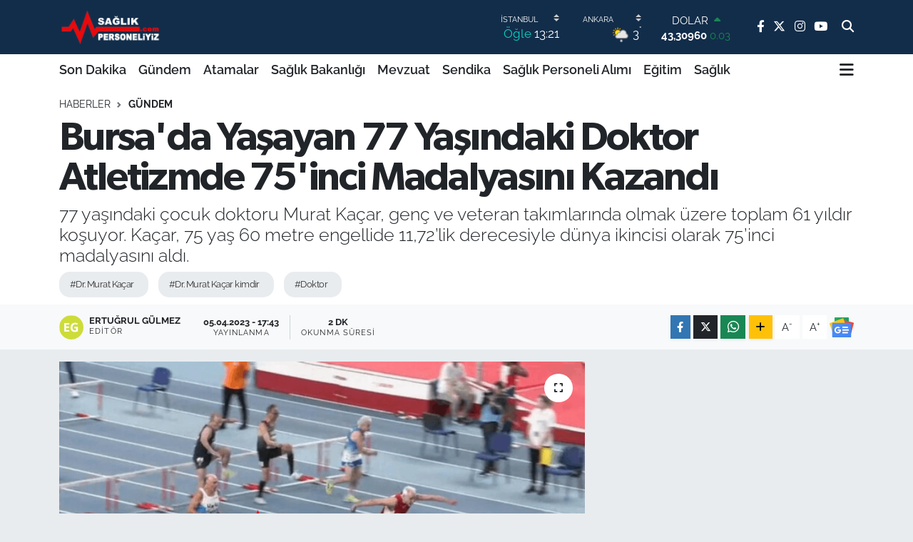

--- FILE ---
content_type: text/html; charset=UTF-8
request_url: https://www.saglikpersoneliyiz.com/bursada-yasayan-77-yasindaki-doktor-atletizmde-75inci-madalyasini-kazandi
body_size: 24848
content:
<!DOCTYPE html>
<html lang="tr" data-theme="flow">
<head>
<link rel="dns-prefetch" href="//www.saglikpersoneliyiz.com">
<link rel="dns-prefetch" href="//saglikpersoneliyizcom.teimg.com">
<link rel="dns-prefetch" href="//static.tebilisim.com">
<link rel="dns-prefetch" href="//www.googletagmanager.com">
<link rel="dns-prefetch" href="//www.facebook.com">
<link rel="dns-prefetch" href="//www.twitter.com">
<link rel="dns-prefetch" href="//www.instagram.com">
<link rel="dns-prefetch" href="//www.youtube.com">
<link rel="dns-prefetch" href="//api.whatsapp.com">
<link rel="dns-prefetch" href="//www.w3.org">
<link rel="dns-prefetch" href="//x.com">
<link rel="dns-prefetch" href="//www.linkedin.com">
<link rel="dns-prefetch" href="//pinterest.com">
<link rel="dns-prefetch" href="//t.me">
<link rel="dns-prefetch" href="//news.google.com">
<link rel="dns-prefetch" href="//pagead2.googlesyndication.com">
<link rel="dns-prefetch" href="//facebook.com">
<link rel="dns-prefetch" href="//tebilisim.com">
<link rel="dns-prefetch" href="//twitter.com">
<link rel="dns-prefetch" href="//cdn.onesignal.com">

    <meta charset="utf-8">
<title>Bursa&#039;da Yaşayan 77 Yaşındaki Doktor Atletizmde 75&#039;inci Madalyasını Kazandı - Personel Sağlık Personeli Haber NET</title>
<meta name="description" content="77 yaşındaki çocuk doktoru Murat Kaçar, genç ve veteran takımlarında olmak üzere toplam 61 yıldır koşuyor. Kaçar, 75 yaş 60 metre engellide 11,72’lik derecesiyle dünya ikincisi olarak 75’inci madalyasını aldı.">
<meta name="keywords" content="Dr. Murat Kaçar, Dr. Murat Kaçar kimdir, doktor">
<link rel="canonical" href="https://www.saglikpersoneliyiz.com/bursada-yasayan-77-yasindaki-doktor-atletizmde-75inci-madalyasini-kazandi">
<meta name="viewport" content="width=device-width,initial-scale=1">
<meta name="X-UA-Compatible" content="IE=edge">
<meta name="robots" content="max-image-preview:large">
<meta name="theme-color" content="#122d4a">
<meta name="title" content="Bursa&#039;da Yaşayan 77 Yaşındaki Doktor Atletizmde 75&#039;inci Madalyasını Kazandı">
<meta name="articleSection" content="news">
<meta name="datePublished" content="2023-04-05T17:43:00+03:00">
<meta name="dateModified" content="2023-04-05T17:43:00+03:00">
<meta name="articleAuthor" content="Ertuğrul Gülmez">
<meta name="author" content="Ertuğrul Gülmez">
<meta property="og:site_name" content="Personel Sağlık Personeli Haber NET">
<meta property="og:title" content="Bursa&#039;da Yaşayan 77 Yaşındaki Doktor Atletizmde 75&#039;inci Madalyasını Kazandı">
<meta property="og:description" content="77 yaşındaki çocuk doktoru Murat Kaçar, genç ve veteran takımlarında olmak üzere toplam 61 yıldır koşuyor. Kaçar, 75 yaş 60 metre engellide 11,72’lik derecesiyle dünya ikincisi olarak 75’inci madalyasını aldı.">
<meta property="og:url" content="https://www.saglikpersoneliyiz.com/bursada-yasayan-77-yasindaki-doktor-atletizmde-75inci-madalyasini-kazandi">
<meta property="og:image" content="https://saglikpersoneliyizcom.teimg.com/crop/1280x720/saglikpersoneliyiz-com/uploads/2023/04/bursada-yasayan-77-yasindaki-doktor-atletizmde-75inci-madalyasini-kazandi.png">
<meta property="og:image:width" content="1280">
<meta property="og:image:height" content="720">
<meta property="og:image:alt" content="Bursa&#039;da Yaşayan 77 Yaşındaki Doktor Atletizmde 75&#039;inci Madalyasını Kazandı">
<meta property="og:article:published_time" content="2023-04-05T17:43:00+03:00">
<meta property="og:article:modified_time" content="2023-04-05T17:43:00+03:00">
<meta property="og:type" content="article">
<meta name="twitter:card" content="summary_large_image">
<meta name="twitter:site" content="@saglikpersonel_">
<meta name="twitter:title" content="Bursa&#039;da Yaşayan 77 Yaşındaki Doktor Atletizmde 75&#039;inci Madalyasını Kazandı">
<meta name="twitter:description" content="77 yaşındaki çocuk doktoru Murat Kaçar, genç ve veteran takımlarında olmak üzere toplam 61 yıldır koşuyor. Kaçar, 75 yaş 60 metre engellide 11,72’lik derecesiyle dünya ikincisi olarak 75’inci madalyasını aldı.">
<meta name="twitter:image" content="https://saglikpersoneliyizcom.teimg.com/crop/1280x720/saglikpersoneliyiz-com/uploads/2023/04/bursada-yasayan-77-yasindaki-doktor-atletizmde-75inci-madalyasini-kazandi.png">
<meta name="twitter:url" content="https://www.saglikpersoneliyiz.com/bursada-yasayan-77-yasindaki-doktor-atletizmde-75inci-madalyasini-kazandi">
<link rel="shortcut icon" type="image/x-icon" href="https://saglikpersoneliyizcom.teimg.com/saglikpersoneliyiz-com/uploads/2022/07/saglik-personeliyiz-favicon.png">
<link rel="manifest" href="https://www.saglikpersoneliyiz.com/manifest.json?v=6.6.4" />
<link rel="preload" href="https://static.tebilisim.com/flow/assets/css/font-awesome/fa-solid-900.woff2" as="font" type="font/woff2" crossorigin />
<link rel="preload" href="https://static.tebilisim.com/flow/assets/css/font-awesome/fa-brands-400.woff2" as="font" type="font/woff2" crossorigin />
<link rel="preload" href="https://static.tebilisim.com/flow/assets/css/weather-icons/font/weathericons-regular-webfont.woff2" as="font" type="font/woff2" crossorigin />
<link rel="preload" href="https://static.tebilisim.com/flow/vendor/te/fonts/raleway/raleway.woff2" as="font" type="font/woff2" crossorigin />

<link rel="preload"
	href="https://static.tebilisim.com/flow/vendor/te/fonts/gibson/Gibson-Bold.woff2"
	as="font" type="font/woff2" crossorigin />
<link rel="preload"
	href="https://static.tebilisim.com/flow/vendor/te/fonts/gibson/Gibson-BoldItalic.woff2"
	as="font" type="font/woff2" crossorigin />
<link rel="preload"
	href="https://static.tebilisim.com/flow/vendor/te/fonts/gibson/Gibson-Italic.woff2"
	as="font" type="font/woff2" crossorigin />
<link rel="preload"
	href="https://static.tebilisim.com/flow/vendor/te/fonts/gibson/Gibson-Light.woff2"
	as="font" type="font/woff2" crossorigin />
<link rel="preload"
	href="https://static.tebilisim.com/flow/vendor/te/fonts/gibson/Gibson-LightItalic.woff2"
	as="font" type="font/woff2" crossorigin />
<link rel="preload"
	href="https://static.tebilisim.com/flow/vendor/te/fonts/gibson/Gibson-SemiBold.woff2"
	as="font" type="font/woff2" crossorigin />
<link rel="preload"
	href="https://static.tebilisim.com/flow/vendor/te/fonts/gibson/Gibson-SemiBoldItalic.woff2"
	as="font" type="font/woff2" crossorigin />
<link rel="preload"
	href="https://static.tebilisim.com/flow/vendor/te/fonts/gibson/Gibson.woff2"
	as="font" type="font/woff2" crossorigin />

<link rel="preload" as="style" href="https://static.tebilisim.com/flow/vendor/te/fonts/raleway.css?v=6.6.4">
<link rel="stylesheet" href="https://static.tebilisim.com/flow/vendor/te/fonts/raleway.css?v=6.6.4">
<link rel="preload" as="style" href="https://static.tebilisim.com/flow/vendor/te/fonts/gibson.css?v=6.6.4">
<link rel="stylesheet" href="https://static.tebilisim.com/flow/vendor/te/fonts/gibson.css?v=6.6.4">

<link rel="preload" as="image" href="https://saglikpersoneliyizcom.teimg.com/crop/1280x720/saglikpersoneliyiz-com/uploads/2023/04/bursada-yasayan-77-yasindaki-doktor-atletizmde-75inci-madalyasini-kazandi.png">
<style>:root {
        --te-link-color: #333;
        --te-link-hover-color: #000;
        --te-font: "Raleway";
        --te-secondary-font: "Gibson";
        --te-h1-font-size: 56px;
        --te-color: #122d4a;
        --te-hover-color: #194c82;
        --mm-ocd-width: 85%!important; /*  Mobil Menü Genişliği */
        --swiper-theme-color: var(--te-color)!important;
        --header-13-color: #ffc107;
    }</style><link rel="preload" as="style" href="https://static.tebilisim.com/flow/assets/vendor/bootstrap/css/bootstrap.min.css?v=6.6.4">
<link rel="stylesheet" href="https://static.tebilisim.com/flow/assets/vendor/bootstrap/css/bootstrap.min.css?v=6.6.4">
<link rel="preload" as="style" href="https://static.tebilisim.com/flow/assets/css/app6.6.4.min.css">
<link rel="stylesheet" href="https://static.tebilisim.com/flow/assets/css/app6.6.4.min.css">



<script type="application/ld+json">{"@context":"https:\/\/schema.org","@type":"WebSite","url":"https:\/\/www.saglikpersoneliyiz.com","potentialAction":{"@type":"SearchAction","target":"https:\/\/www.saglikpersoneliyiz.com\/arama?q={query}","query-input":"required name=query"}}</script>

<script type="application/ld+json">{"@context":"https:\/\/schema.org","@type":"NewsMediaOrganization","url":"https:\/\/www.saglikpersoneliyiz.com","name":"Personel Sa\u011fl\u0131k","logo":"https:\/\/saglikpersoneliyizcom.teimg.com\/saglikpersoneliyiz-com\/uploads\/2025\/05\/personel-saglik.png","sameAs":["https:\/\/www.facebook.com\/saglikpersoneliyizcom\/","https:\/\/www.twitter.com\/saglikpersonel_","https:\/\/www.youtube.com\/channel\/UCNvGcozkbl_W2dVZvebXpuw","https:\/\/www.instagram.com\/saglikpersoneliyiz"]}</script>

<script type="application/ld+json">{"@context":"https:\/\/schema.org","@graph":[{"@type":"SiteNavigationElement","name":"Ana Sayfa","url":"https:\/\/www.saglikpersoneliyiz.com","@id":"https:\/\/www.saglikpersoneliyiz.com"},{"@type":"SiteNavigationElement","name":"G\u00fcndem","url":"https:\/\/www.saglikpersoneliyiz.com\/gundem","@id":"https:\/\/www.saglikpersoneliyiz.com\/gundem"},{"@type":"SiteNavigationElement","name":"Sa\u011fl\u0131k Bakanl\u0131\u011f\u0131","url":"https:\/\/www.saglikpersoneliyiz.com\/saglik-bakanligi","@id":"https:\/\/www.saglikpersoneliyiz.com\/saglik-bakanligi"},{"@type":"SiteNavigationElement","name":"Mevzuat","url":"https:\/\/www.saglikpersoneliyiz.com\/mevzuat","@id":"https:\/\/www.saglikpersoneliyiz.com\/mevzuat"},{"@type":"SiteNavigationElement","name":"Sendika","url":"https:\/\/www.saglikpersoneliyiz.com\/sendika","@id":"https:\/\/www.saglikpersoneliyiz.com\/sendika"},{"@type":"SiteNavigationElement","name":"Sa\u011fl\u0131k Personeli Al\u0131m\u0131","url":"https:\/\/www.saglikpersoneliyiz.com\/saglik-personeli-alimi","@id":"https:\/\/www.saglikpersoneliyiz.com\/saglik-personeli-alimi"},{"@type":"SiteNavigationElement","name":"Sa\u011fl\u0131k","url":"https:\/\/www.saglikpersoneliyiz.com\/saglik","@id":"https:\/\/www.saglikpersoneliyiz.com\/saglik"},{"@type":"SiteNavigationElement","name":"E\u011fitim","url":"https:\/\/www.saglikpersoneliyiz.com\/egitim","@id":"https:\/\/www.saglikpersoneliyiz.com\/egitim"},{"@type":"SiteNavigationElement","name":"Atamalar","url":"https:\/\/www.saglikpersoneliyiz.com\/atamalar","@id":"https:\/\/www.saglikpersoneliyiz.com\/atamalar"},{"@type":"SiteNavigationElement","name":"G\u00fcncel","url":"https:\/\/www.saglikpersoneliyiz.com\/guncel","@id":"https:\/\/www.saglikpersoneliyiz.com\/guncel"},{"@type":"SiteNavigationElement","name":"Yerel","url":"https:\/\/www.saglikpersoneliyiz.com\/yerel","@id":"https:\/\/www.saglikpersoneliyiz.com\/yerel"},{"@type":"SiteNavigationElement","name":"Kamu Al\u0131mlar\u0131","url":"https:\/\/www.saglikpersoneliyiz.com\/kamu-alimlari","@id":"https:\/\/www.saglikpersoneliyiz.com\/kamu-alimlari"},{"@type":"SiteNavigationElement","name":"Son Dakika","url":"https:\/\/www.saglikpersoneliyiz.com\/son-dakika","@id":"https:\/\/www.saglikpersoneliyiz.com\/son-dakika"},{"@type":"SiteNavigationElement","name":"K\u00fcnye","url":"https:\/\/www.saglikpersoneliyiz.com\/kunye","@id":"https:\/\/www.saglikpersoneliyiz.com\/kunye"},{"@type":"SiteNavigationElement","name":"Veri Politikas\u0131","url":"https:\/\/www.saglikpersoneliyiz.com\/veri-politikasi","@id":"https:\/\/www.saglikpersoneliyiz.com\/veri-politikasi"},{"@type":"SiteNavigationElement","name":"Gizlilik Politikas\u0131","url":"https:\/\/www.saglikpersoneliyiz.com\/gizlilik-politikasi","@id":"https:\/\/www.saglikpersoneliyiz.com\/gizlilik-politikasi"},{"@type":"SiteNavigationElement","name":"Kullan\u0131c\u0131 S\u00f6zle\u015fmesi","url":"https:\/\/www.saglikpersoneliyiz.com\/kullanici-sozlesmesi","@id":"https:\/\/www.saglikpersoneliyiz.com\/kullanici-sozlesmesi"},{"@type":"SiteNavigationElement","name":"\u0130leti\u015fim","url":"https:\/\/www.saglikpersoneliyiz.com\/iletisim","@id":"https:\/\/www.saglikpersoneliyiz.com\/iletisim"},{"@type":"SiteNavigationElement","name":"Gizlilik S\u00f6zle\u015fmesi","url":"https:\/\/www.saglikpersoneliyiz.com\/gizlilik-sozlesmesi","@id":"https:\/\/www.saglikpersoneliyiz.com\/gizlilik-sozlesmesi"},{"@type":"SiteNavigationElement","name":"Yazarlar","url":"https:\/\/www.saglikpersoneliyiz.com\/yazarlar","@id":"https:\/\/www.saglikpersoneliyiz.com\/yazarlar"},{"@type":"SiteNavigationElement","name":"Foto Galeri","url":"https:\/\/www.saglikpersoneliyiz.com\/foto-galeri","@id":"https:\/\/www.saglikpersoneliyiz.com\/foto-galeri"},{"@type":"SiteNavigationElement","name":"Video Galeri","url":"https:\/\/www.saglikpersoneliyiz.com\/video","@id":"https:\/\/www.saglikpersoneliyiz.com\/video"},{"@type":"SiteNavigationElement","name":"Biyografiler","url":"https:\/\/www.saglikpersoneliyiz.com\/biyografi","@id":"https:\/\/www.saglikpersoneliyiz.com\/biyografi"},{"@type":"SiteNavigationElement","name":"R\u00f6portajlar","url":"https:\/\/www.saglikpersoneliyiz.com\/roportaj","@id":"https:\/\/www.saglikpersoneliyiz.com\/roportaj"},{"@type":"SiteNavigationElement","name":"Anketler","url":"https:\/\/www.saglikpersoneliyiz.com\/anketler","@id":"https:\/\/www.saglikpersoneliyiz.com\/anketler"},{"@type":"SiteNavigationElement","name":"K\u0131z\u0131lcahamam Bug\u00fcn, Yar\u0131n ve 1 Haftal\u0131k Hava Durumu Tahmini","url":"https:\/\/www.saglikpersoneliyiz.com\/kizilcahamam-hava-durumu","@id":"https:\/\/www.saglikpersoneliyiz.com\/kizilcahamam-hava-durumu"},{"@type":"SiteNavigationElement","name":"K\u0131z\u0131lcahamam Namaz Vakitleri","url":"https:\/\/www.saglikpersoneliyiz.com\/kizilcahamam-namaz-vakitleri","@id":"https:\/\/www.saglikpersoneliyiz.com\/kizilcahamam-namaz-vakitleri"},{"@type":"SiteNavigationElement","name":"Puan Durumu ve Fikst\u00fcr","url":"https:\/\/www.saglikpersoneliyiz.com\/futbol\/st-super-lig-puan-durumu-ve-fikstur","@id":"https:\/\/www.saglikpersoneliyiz.com\/futbol\/st-super-lig-puan-durumu-ve-fikstur"}]}</script>

<script type="application/ld+json">{"@context":"https:\/\/schema.org","@type":"BreadcrumbList","itemListElement":[{"@type":"ListItem","position":1,"item":{"@type":"Thing","@id":"https:\/\/www.saglikpersoneliyiz.com","name":"Haberler"}},{"@type":"ListItem","position":2,"item":{"@type":"Thing","@id":"https:\/\/www.saglikpersoneliyiz.com\/gundem","name":"G\u00fcndem"}},{"@type":"ListItem","position":3,"item":{"@type":"Thing","@id":"https:\/\/www.saglikpersoneliyiz.com\/bursada-yasayan-77-yasindaki-doktor-atletizmde-75inci-madalyasini-kazandi","name":"Bursa'da Ya\u015fayan 77 Ya\u015f\u0131ndaki Doktor Atletizmde 75'inci Madalyas\u0131n\u0131 Kazand\u0131"}}]}</script>
<script type="application/ld+json">{"@context":"https:\/\/schema.org","@type":"NewsArticle","headline":"Bursa'da Ya\u015fayan 77 Ya\u015f\u0131ndaki Doktor Atletizmde 75'inci Madalyas\u0131n\u0131 Kazand\u0131","articleSection":"G\u00fcndem","dateCreated":"2023-04-05T17:43:00+03:00","datePublished":"2023-04-05T17:43:00+03:00","dateModified":"2023-04-05T17:43:00+03:00","wordCount":503,"genre":"news","mainEntityOfPage":{"@type":"WebPage","@id":"https:\/\/www.saglikpersoneliyiz.com\/bursada-yasayan-77-yasindaki-doktor-atletizmde-75inci-madalyasini-kazandi"},"articleBody":"Bursa'n\u0131n \u0130neg\u00f6l il\u00e7esinde&nbsp;doktorluk yapan Murat Ka\u00e7ar, 1962 y\u0131l\u0131nda lisedeyken ko\u015fmaya ba\u015flad\u0131.\r\n\r\nT\u0131p fak\u00fcltesinde e\u011fitim g\u00f6r\u00fcrken de atletizmi b\u0131rakmad\u0131.\r\n\r\nBir d\u00f6nem Galatasaray atletizm tak\u0131m\u0131n\u0131n kaptanl\u0131\u011f\u0131n\u0131 da yapan ve 33 kez milli forma giyen Ka\u00e7ar, 1976 y\u0131l\u0131nda elit kategoride yar\u0131\u015f hayat\u0131n\u0131 noktalad\u0131.\r\n\r\nD\u00fcnya ikincili\u011fini elde etti\r\n\r\nDaha sonra veteran yar\u0131\u015flar\u0131 i\u00e7in antrenmanlar\u0131n\u0131 s\u00fcrd\u00fcren Ka\u00e7ar, 2001 y\u0131l\u0131nda Fransa\u2019da 60 metre engellide ilk Avrupa \u015fampiyonu, 2002 y\u0131l\u0131nda Almanya\u2019da 100 metre engellide pist Avrupa \u015fampiyonu, 2003 y\u0131l\u0131nda \u0130spanya\u2019da ikinci Avrupa \u015fampiyonu, 2004 y\u0131l\u0131nda Amerika\u2019da d\u00fcnya ikincisi olan Ka\u00e7ar, 2017 y\u0131l\u0131nda G\u00fcney Kore\u2019de 60 metre engelli&nbsp;ko\u015fusunda d\u00fcnya \u015fampiyonlu\u011funu, 2022 y\u0131l\u0131nda Portekiz\u2019in Braga kentinde Avrupa Masterler Atletizm Salon \u015eampiyonas\u0131'nda Avrupa ikincili\u011fini ve yine 2022 y\u0131l\u0131nda Finlandiya\u2019n\u0131n Tampere kentindeki D\u00fcnya Masterler Pist \u015eampiyonas\u0131'nda 75 ya\u015f 80 metre engellide d\u00fcnya ikincili\u011fini elde etti.\r\n\r\nKa\u00e7ar, ayn\u0131 y\u0131l Slovenya\u2019n\u0131n Novomesto kentinde yap\u0131lan Balkan Masterler Salon \u015eampiyonas\u0131'nda 60 metre engellide 11,61 derecesiyle hem&nbsp;T\u00fcrkiye&nbsp;rekorunu egale etti hem de Balkan rekoru k\u0131rd\u0131.\r\n\r\n75'inci madalyas\u0131n\u0131 kazand\u0131\r\n\r\n26 Mart- 1 Nisan 2023 tarihleri aras\u0131nda&nbsp;Polonya'n\u0131n Torun kentinde 9\u2019uncu D\u00fcnya Masterler Atletizm \u015eampiyonas\u0131'nda 75 ya\u015f 60 metre engellide 11,72\u2019lik derecesiyle d\u00fcnya ikincisi olan Murat Ka\u00e7ar, g\u00fcm\u00fc\u015f madalyay\u0131 T\u00fcrkiye\u2019ye getirdi.\r\n\r\nD\u00fcnya \u015fampiyonalar\u0131nda 11 madalya, Avrupa \u015fampiyonalar\u0131nda 14 madalya, Balkan oyunlar\u0131nda 50 madalyas\u0131 bulunan Ka\u00e7ar, son \u015fampiyona ile 77 ya\u015f\u0131nda 75\u2019inci madalyas\u0131n\u0131 ald\u0131. 86 \u00fclkeden 4 bin 143 master atletin kat\u0131ld\u0131\u011f\u0131 \u015fampiyonada T\u00fcrkiye\u2019yi 16 sporcu temsil etti.\r\n\r\nT\u00fcrkiye'den madalya alabilen tek sporcu Murat Ka\u00e7ar oldu. Ka\u00e7ar'\u0131n bu ba\u015far\u0131s\u0131 ile madalya alan 56 \u00fclke i\u00e7inde T\u00fcrkiye 49\u2019uncu s\u0131rada yer ald\u0131.\r\n\r\n\"T\u00fcrkiye ad\u0131na sadece ben madalya ald\u0131m\"\r\n\r\nEvini ve muayenehanesini kazand\u0131\u011f\u0131 kupa ve madalyalarla dolduran ve sporun insan hayat\u0131ndaki \u00f6nemine vurgu yapan Ka\u00e7ar, 6 y\u0131ll\u0131k zorlu t\u0131p e\u011fitimi ve doktorluk mesle\u011finin yan\u0131nda do\u011fru bir planlama ile sporculuk hayat\u0131n\u0131 da ba\u015far\u0131yla s\u00fcrd\u00fcrd\u00fc\u011f\u00fcn\u00fc belirtti.\r\n\r\nKa\u00e7ar,&nbsp;\"1962-1972 y\u0131llar\u0131 aras\u0131nda 33 kez milli forma giydim. 8 T\u00fcrkiye rekoru k\u0131rd\u0131m. 40 ya\u015f\u0131na girdikten sonra master sporcu seviyesine y\u00fckseldim. 1986 y\u0131l\u0131ndan g\u00fcn\u00fcm\u00fcze kadar ge\u00e7en 56 y\u0131ll\u0131k s\u00fcre\u00e7te D\u00fcnya, Avrupa ve Balkan \u015fampiyonalar\u0131nda 75 madalya ald\u0131m.\"&nbsp;dedi.\r\n\r\n\"Emek vereceksiniz ve bekleyeceksiniz\"\r\n\r\nGen\u00e7lere hayal etmeyi, onu ba\u015farmak i\u00e7in \u00e7al\u0131\u015fmay\u0131 \u00f6neren Ka\u00e7ar, \u015f\u00f6yle konu\u015ftu:\r\n\r\n77 ya\u015f\u0131nday\u0131m ve hayat deneyimime dayanarak gen\u00e7lere \u015funu s\u00f6yleyebilirim. Hayal etsinler ve onu ba\u015farmak i\u00e7in \u00e7al\u0131\u015fs\u0131nlar. Hepimiz \u00e7ok k\u0131sa zamanda ba\u015far\u0131lara ula\u015fmak istiyoruz ama \u00f6yle olmuyor. Emek vereceksiniz ve bekleyeceksiniz. Bunun en iyi canl\u0131 \u00f6rne\u011fi herhalde benim.","description":"77 ya\u015f\u0131ndaki \u00e7ocuk doktoru Murat Ka\u00e7ar, gen\u00e7 ve veteran tak\u0131mlar\u0131nda olmak \u00fczere toplam 61 y\u0131ld\u0131r ko\u015fuyor. Ka\u00e7ar, 75 ya\u015f 60 metre engellide 11,72\u2019lik derecesiyle d\u00fcnya ikincisi olarak 75\u2019inci madalyas\u0131n\u0131 ald\u0131.","inLanguage":"tr-TR","keywords":["Dr. Murat Ka\u00e7ar","Dr. Murat Ka\u00e7ar kimdir","doktor"],"image":{"@type":"ImageObject","url":"https:\/\/saglikpersoneliyizcom.teimg.com\/crop\/1280x720\/saglikpersoneliyiz-com\/uploads\/2023\/04\/bursada-yasayan-77-yasindaki-doktor-atletizmde-75inci-madalyasini-kazandi.png","width":"1280","height":"720","caption":"Bursa'da Ya\u015fayan 77 Ya\u015f\u0131ndaki Doktor Atletizmde 75'inci Madalyas\u0131n\u0131 Kazand\u0131"},"publishingPrinciples":"https:\/\/www.saglikpersoneliyiz.com\/gizlilik-sozlesmesi","isFamilyFriendly":"http:\/\/schema.org\/True","isAccessibleForFree":"http:\/\/schema.org\/True","publisher":{"@type":"Organization","name":"Personel Sa\u011fl\u0131k","image":"https:\/\/saglikpersoneliyizcom.teimg.com\/saglikpersoneliyiz-com\/uploads\/2025\/05\/personel-saglik.png","logo":{"@type":"ImageObject","url":"https:\/\/saglikpersoneliyizcom.teimg.com\/saglikpersoneliyiz-com\/uploads\/2025\/05\/personel-saglik.png","width":"640","height":"375"}},"author":{"@type":"Person","name":"Ertu\u011frul G\u00fclmez","honorificPrefix":"","jobTitle":"","url":null}}</script>









<script async data-cfasync="false"
	src="https://www.googletagmanager.com/gtag/js?id=G-WXH1HWGDVP"></script>
<script data-cfasync="false">
	window.dataLayer = window.dataLayer || [];
	  function gtag(){dataLayer.push(arguments);}
	  gtag('js', new Date());
	  gtag('config', 'G-WXH1HWGDVP');
</script>




</head>




<body class="d-flex flex-column min-vh-100">

    
    

    <header class="header-8">
    <nav class="top-header navbar navbar-expand-lg navbar-dark bg-te-color py-1">
        <div class="container">
                            <a class="navbar-brand me-0" href="/" title="Personel Sağlık Personeli Haber NET">
                <img src="https://saglikpersoneliyizcom.teimg.com/saglikpersoneliyiz-com/uploads/2025/05/personel-saglik.png" alt="Personel Sağlık Personeli Haber NET" width="150" height="40" class="light-mode img-fluid flow-logo">
<img src="https://saglikpersoneliyizcom.teimg.com/saglikpersoneliyiz-com/uploads/2025/05/personel-saglik.png" alt="Personel Sağlık Personeli Haber NET" width="150" height="40" class="dark-mode img-fluid flow-logo d-none">

            </a>
            
            <div class="header-widgets d-lg-flex justify-content-end align-items-center d-none">

                                    <!-- HAVA DURUMU -->

<input type="hidden" name="widget_setting_weathercity" value="39.78052450,32.71813750" />

    
        
        <div class="prayer-top d-none d-lg-flex justify-content-between flex-column">
            <select class="form-select border-0 bg-transparent text-white" name="city" onchange="if (!window.__cfRLUnblockHandlers) return false; window.location.href=this.value" data-cf-modified-bf8a12f3fd6ad0e2d8f64025-="">
            <option value="/adana-namaz-vakitleri" >Adana</option>
            <option value="/adiyaman-namaz-vakitleri" >Adıyaman</option>
            <option value="/afyonkarahisar-namaz-vakitleri" >Afyonkarahisar</option>
            <option value="/agri-namaz-vakitleri" >Ağrı</option>
            <option value="/aksaray-namaz-vakitleri" >Aksaray</option>
            <option value="/amasya-namaz-vakitleri" >Amasya</option>
            <option value="/ankara-namaz-vakitleri" >Ankara</option>
            <option value="/antalya-namaz-vakitleri" >Antalya</option>
            <option value="/ardahan-namaz-vakitleri" >Ardahan</option>
            <option value="/artvin-namaz-vakitleri" >Artvin</option>
            <option value="/aydin-namaz-vakitleri" >Aydın</option>
            <option value="/balikesir-namaz-vakitleri" >Balıkesir</option>
            <option value="/bartin-namaz-vakitleri" >Bartın</option>
            <option value="/batman-namaz-vakitleri" >Batman</option>
            <option value="/bayburt-namaz-vakitleri" >Bayburt</option>
            <option value="/bilecik-namaz-vakitleri" >Bilecik</option>
            <option value="/bingol-namaz-vakitleri" >Bingöl</option>
            <option value="/bitlis-namaz-vakitleri" >Bitlis</option>
            <option value="/bolu-namaz-vakitleri" >Bolu</option>
            <option value="/burdur-namaz-vakitleri" >Burdur</option>
            <option value="/bursa-namaz-vakitleri" >Bursa</option>
            <option value="/canakkale-namaz-vakitleri" >Çanakkale</option>
            <option value="/cankiri-namaz-vakitleri" >Çankırı</option>
            <option value="/corum-namaz-vakitleri" >Çorum</option>
            <option value="/denizli-namaz-vakitleri" >Denizli</option>
            <option value="/diyarbakir-namaz-vakitleri" >Diyarbakır</option>
            <option value="/duzce-namaz-vakitleri" >Düzce</option>
            <option value="/edirne-namaz-vakitleri" >Edirne</option>
            <option value="/elazig-namaz-vakitleri" >Elazığ</option>
            <option value="/erzincan-namaz-vakitleri" >Erzincan</option>
            <option value="/erzurum-namaz-vakitleri" >Erzurum</option>
            <option value="/eskisehir-namaz-vakitleri" >Eskişehir</option>
            <option value="/gaziantep-namaz-vakitleri" >Gaziantep</option>
            <option value="/giresun-namaz-vakitleri" >Giresun</option>
            <option value="/gumushane-namaz-vakitleri" >Gümüşhane</option>
            <option value="/hakkari-namaz-vakitleri" >Hakkâri</option>
            <option value="/hatay-namaz-vakitleri" >Hatay</option>
            <option value="/igdir-namaz-vakitleri" >Iğdır</option>
            <option value="/isparta-namaz-vakitleri" >Isparta</option>
            <option value="/istanbul-namaz-vakitleri"  selected >İstanbul</option>
            <option value="/izmir-namaz-vakitleri" >İzmir</option>
            <option value="/kahramanmaras-namaz-vakitleri" >Kahramanmaraş</option>
            <option value="/karabuk-namaz-vakitleri" >Karabük</option>
            <option value="/karaman-namaz-vakitleri" >Karaman</option>
            <option value="/kars-namaz-vakitleri" >Kars</option>
            <option value="/kastamonu-namaz-vakitleri" >Kastamonu</option>
            <option value="/kayseri-namaz-vakitleri" >Kayseri</option>
            <option value="/kilis-namaz-vakitleri" >Kilis</option>
            <option value="/kirikkale-namaz-vakitleri" >Kırıkkale</option>
            <option value="/kirklareli-namaz-vakitleri" >Kırklareli</option>
            <option value="/kirsehir-namaz-vakitleri" >Kırşehir</option>
            <option value="/kocaeli-namaz-vakitleri" >Kocaeli</option>
            <option value="/konya-namaz-vakitleri" >Konya</option>
            <option value="/kutahya-namaz-vakitleri" >Kütahya</option>
            <option value="/malatya-namaz-vakitleri" >Malatya</option>
            <option value="/manisa-namaz-vakitleri" >Manisa</option>
            <option value="/mardin-namaz-vakitleri" >Mardin</option>
            <option value="/mersin-namaz-vakitleri" >Mersin</option>
            <option value="/mugla-namaz-vakitleri" >Muğla</option>
            <option value="/mus-namaz-vakitleri" >Muş</option>
            <option value="/nevsehir-namaz-vakitleri" >Nevşehir</option>
            <option value="/nigde-namaz-vakitleri" >Niğde</option>
            <option value="/ordu-namaz-vakitleri" >Ordu</option>
            <option value="/osmaniye-namaz-vakitleri" >Osmaniye</option>
            <option value="/rize-namaz-vakitleri" >Rize</option>
            <option value="/sakarya-namaz-vakitleri" >Sakarya</option>
            <option value="/samsun-namaz-vakitleri" >Samsun</option>
            <option value="/sanliurfa-namaz-vakitleri" >Şanlıurfa</option>
            <option value="/siirt-namaz-vakitleri" >Siirt</option>
            <option value="/sinop-namaz-vakitleri" >Sinop</option>
            <option value="/sivas-namaz-vakitleri" >Sivas</option>
            <option value="/sirnak-namaz-vakitleri" >Şırnak</option>
            <option value="/tekirdag-namaz-vakitleri" >Tekirdağ</option>
            <option value="/tokat-namaz-vakitleri" >Tokat</option>
            <option value="/trabzon-namaz-vakitleri" >Trabzon</option>
            <option value="/tunceli-namaz-vakitleri" >Tunceli</option>
            <option value="/usak-namaz-vakitleri" >Uşak</option>
            <option value="/van-namaz-vakitleri" >Van</option>
            <option value="/yalova-namaz-vakitleri" >Yalova</option>
            <option value="/yozgat-namaz-vakitleri" >Yozgat</option>
            <option value="/zonguldak-namaz-vakitleri" >Zonguldak</option>
    </select>

                        <div class="text-white text-end"> <span class="text-cyan">Öğle</span> 13:21
            </div>
                    </div>
        <div class="weather-top weather-widget d-none d-lg-flex justify-content-between flex-column">
            <div class="weather">
                <select class="form-select border-0 bg-transparent text-white" name="city">
        <option value="37.26123150,35.39050460" >Adana</option>
        <option value="37.90782910,38.48499230" >Adıyaman</option>
        <option value="38.73910990,30.71200230" >Afyonkarahisar</option>
        <option value="39.62692180,43.02159650" >Ağrı</option>
        <option value="38.33520430,33.97500180" >Aksaray</option>
        <option value="40.65166080,35.90379660" >Amasya</option>
        <option value="39.78052450,32.71813750"  selected >Ankara</option>
        <option value="37.09516720,31.07937050" >Antalya</option>
        <option value="41.11129640,42.78316740" >Ardahan</option>
        <option value="41.07866400,41.76282230" >Artvin</option>
        <option value="37.81170330,28.48639630" >Aydın</option>
        <option value="39.76167820,28.11226790" >Balıkesir</option>
        <option value="41.58105090,32.46097940" >Bartın</option>
        <option value="37.83624960,41.36057390" >Batman</option>
        <option value="40.26032000,40.22804800" >Bayburt</option>
        <option value="40.05665550,30.06652360" >Bilecik</option>
        <option value="39.06263540,40.76960950" >Bingöl</option>
        <option value="38.65231330,42.42020280" >Bitlis</option>
        <option value="40.57597660,31.57880860" >Bolu</option>
        <option value="37.46126690,30.06652360" >Burdur</option>
        <option value="40.06554590,29.23207840" >Bursa</option>
        <option value="40.05101040,26.98524220" >Çanakkale</option>
        <option value="40.53690730,33.58838930" >Çankırı</option>
        <option value="40.49982110,34.59862630" >Çorum</option>
        <option value="37.61283950,29.23207840" >Denizli</option>
        <option value="38.10663720,40.54268960" >Diyarbakır</option>
        <option value="40.87705310,31.31927130" >Düzce</option>
        <option value="41.15172220,26.51379640" >Edirne</option>
        <option value="38.49648040,39.21990290" >Elazığ</option>
        <option value="39.76819140,39.05013060" >Erzincan</option>
        <option value="40.07467990,41.66945620" >Erzurum</option>
        <option value="39.63296570,31.26263660" >Eskişehir</option>
        <option value="37.07638820,37.38272340" >Gaziantep</option>
        <option value="40.64616720,38.59355110" >Giresun</option>
        <option value="40.28036730,39.31432530" >Gümüşhane</option>
        <option value="37.44593190,43.74498410" >Hakkâri</option>
        <option value="36.40184880,36.34980970" >Hatay</option>
        <option value="39.88798410,44.00483650" >Iğdır</option>
        <option value="38.02114640,31.07937050" >Isparta</option>
        <option value="41.16343020,28.76644080" >İstanbul</option>
        <option value="38.35916930,27.26761160" >İzmir</option>
        <option value="37.75030360,36.95410700" >Kahramanmaraş</option>
        <option value="41.18748900,32.74174190" >Karabük</option>
        <option value="37.24363360,33.61757700" >Karaman</option>
        <option value="40.28076360,42.99195270" >Kars</option>
        <option value="41.41038630,33.69983340" >Kastamonu</option>
        <option value="38.62568540,35.74068820" >Kayseri</option>
        <option value="36.82047750,37.16873390" >Kilis</option>
        <option value="39.88768780,33.75552480" >Kırıkkale</option>
        <option value="41.72597950,27.48383900" >Kırklareli</option>
        <option value="39.22689050,33.97500180" >Kırşehir</option>
        <option value="40.85327040,29.88152030" >Kocaeli</option>
        <option value="37.98381340,32.71813750" >Konya</option>
        <option value="39.35813700,29.60354950" >Kütahya</option>
        <option value="38.40150570,37.95362980" >Malatya</option>
        <option value="38.84193730,28.11226790" >Manisa</option>
        <option value="37.34429290,40.61964870" >Mardin</option>
        <option value="36.81208580,34.64147500" >Mersin</option>
        <option value="37.18358190,28.48639630" >Muğla</option>
        <option value="38.94618880,41.75389310" >Muş</option>
        <option value="38.69393990,34.68565090" >Nevşehir</option>
        <option value="38.09930860,34.68565090" >Niğde</option>
        <option value="40.79905800,37.38990050" >Ordu</option>
        <option value="37.21302580,36.17626150" >Osmaniye</option>
        <option value="40.95814970,40.92269850" >Rize</option>
        <option value="40.78885500,30.40595400" >Sakarya</option>
        <option value="41.18648590,36.13226780" >Samsun</option>
        <option value="37.35691020,39.15436770" >Şanlıurfa</option>
        <option value="37.86588620,42.14945230" >Siirt</option>
        <option value="41.55947490,34.85805320" >Sinop</option>
        <option value="39.44880390,37.12944970" >Sivas</option>
        <option value="37.41874810,42.49183380" >Şırnak</option>
        <option value="41.11212270,27.26761160" >Tekirdağ</option>
        <option value="40.39027130,36.62518630" >Tokat</option>
        <option value="40.79924100,39.58479440" >Trabzon</option>
        <option value="39.30735540,39.43877780" >Tunceli</option>
        <option value="38.54313190,29.23207840" >Uşak</option>
        <option value="38.36794170,43.71827870" >Van</option>
        <option value="40.57759860,29.20883030" >Yalova</option>
        <option value="39.72719790,35.10778580" >Yozgat</option>
        <option value="41.31249170,31.85982510" >Zonguldak</option>
    </select>




            </div>
            <div class="weather-degree text-light text-end">
                <img src="//cdn.weatherapi.com/weather/64x64/day/329.png" class="condition" width="26" height="26" alt="3"/>
                <span class="degree text-white">3</span><sup>°</sup>
            </div>
        </div>

    
<div data-location='{"city":"TUXX0014"}' class="d-none"></div>


                    <!-- PİYASALAR -->
        <div class="parite-top position-relative overflow-hidden" style="height: 40px;">
        <div class="newsticker">
            <ul class="newsticker__h4 list-unstyled text-white small" data-header="8">
                <li class="newsticker__item dollar">
                    <div>DOLAR <i class="fa fa-caret-up text-success ms-1"></i> </div>
                    <div class="fw-bold d-inline-block">43,30960</div><span
                        class="text-success d-inline-block ms-1">0.03</span>
                </li>
                <li class="newsticker__item euro">
                    <div>EURO <i class="fa fa-caret-up text-success ms-1"></i> </div>
                    <div class="fw-bold d-inline-block">50,72610</div><span
                        class="text-success d-inline-block ms-1">0.17</span>
                </li>
                <li class="newsticker__item sterlin">
                    <div>STERLİN <i class="fa fa-caret-up text-success ms-1"></i> </div>
                    <div class="fw-bold d-inline-block">58,29120</div><span
                        class="text-success d-inline-block ms-1">0.18</span>
                </li>
                <li class="newsticker__item altin">
                    <div>G.ALTIN <i class="fa fa-caret-up text-success ms-1"></i> </div>
                    <div class="fw-bold d-inline-block">6730,23000</div><span
                        class="text-success d-inline-block ms-1">0.28</span>
                </li>
                <li class="newsticker__item bist">
                    <div>BİST100 <i class="fa fa-caret-up text-success ms-1"></i></div>
                    <div class="fw-bold d-inline-block">12.832,00</div><span class="text-success d-inline-block ms-1">82</span>
                </li>
                <li class="newsticker__item btc">
                    <div>BITCOIN <i class="fa fa-caret-up text-success ms-1"></i> </div>
                    <div class="fw-bold d-inline-block">89.964,39</div><span class="text-success d-inline-block ms-1">0.87</span>
                </li>
            </ul>
        </div>
    </div>
    

                                
                <div class="top-social-media">
                                        <a href="https://www.facebook.com/saglikpersoneliyizcom/" class="ms-2" target="_blank" rel="nofollow noreferrer noopener"><i class="fab fa-facebook-f text-white"></i></a>
                                                            <a href="https://www.twitter.com/saglikpersonel_" class="ms-2" target="_blank" rel="nofollow noreferrer noopener"><i class="fab fa-x-twitter text-white"></i></a>
                                                            <a href="https://www.instagram.com/saglikpersoneliyiz" class="ms-2" target="_blank" rel="nofollow noreferrer noopener"><i class="fab fa-instagram text-white"></i></a>
                                                                                <a href="https://www.youtube.com/channel/UCNvGcozkbl_W2dVZvebXpuw" class="ms-2" target="_blank" rel="nofollow noreferrer noopener"><i class="fab fa-youtube text-white"></i></a>
                                                        </div>
                <div class="search-top">
                    <a href="/arama" class="d-block" title="Ara">
                        <i class="fa fa-search text-white"></i>
                    </a>
                </div>
            </div>
            <ul class="nav d-lg-none px-2">
                
                <li class="nav-item"><a href="/arama" class="me-2 text-white" title="Ara"><i class="fa fa-search fa-lg"></i></a></li>
                <li class="nav-item"><a href="#menu" title="Ana Menü" class="text-white"><i class="fa fa-bars fa-lg"></i></a></li>
            </ul>
        </div>
    </nav>
    <div class="main-menu navbar navbar-expand-lg d-none d-lg-block bg-white">
        <div class="container">
            <ul  class="nav fw-semibold">
        <li class="nav-item   ">
        <a href="/son-dakika" class="nav-link text-dark" target="_self" title="Son Dakika">Son Dakika</a>
        
    </li>
        <li class="nav-item   ">
        <a href="/gundem" class="nav-link text-dark" target="_self" title="Gündem">Gündem</a>
        
    </li>
        <li class="nav-item   ">
        <a href="/atamalar" class="nav-link text-dark" target="_self" title="Atamalar">Atamalar</a>
        
    </li>
        <li class="nav-item   ">
        <a href="/saglik-bakanligi" class="nav-link text-dark" target="_self" title="Sağlık Bakanlığı">Sağlık Bakanlığı</a>
        
    </li>
        <li class="nav-item   ">
        <a href="/mevzuat" class="nav-link text-dark" target="_self" title="Mevzuat">Mevzuat</a>
        
    </li>
        <li class="nav-item   ">
        <a href="/sendika" class="nav-link text-dark" target="_self" title="Sendika">Sendika</a>
        
    </li>
        <li class="nav-item   ">
        <a href="/saglik-personeli-alimi" class="nav-link text-dark" target="_self" title="Sağlık Personeli Alımı">Sağlık Personeli Alımı</a>
        
    </li>
        <li class="nav-item   ">
        <a href="/egitim" class="nav-link text-dark" target="_self" title="Eğitim">Eğitim</a>
        
    </li>
        <li class="nav-item   ">
        <a href="/saglik" class="nav-link text-dark" target="_self" title="Sağlık">Sağlık</a>
        
    </li>
    </ul>

            <ul class="navigation-menu nav d-flex align-items-center">
                
                <li class="nav-item dropdown position-static">
                    <a class="nav-link pe-0 text-dark" data-bs-toggle="dropdown" href="#" aria-haspopup="true"
                        aria-expanded="false" title="Ana Menü">
                        <i class="fa fa-bars fa-lg"></i>
                    </a>
                    <div class="mega-menu dropdown-menu dropdown-menu-end text-capitalize shadow-lg border-0 rounded-0">

    <div class="row g-3 small p-3">

                <div class="col">
            <div class="extra-sections bg-light p-3 border">
                <a href="https://www.saglikpersoneliyiz.com/istanbul-nobetci-eczaneler" title="Nöbetçi Eczaneler" class="d-block border-bottom pb-2 mb-2" target="_self"><i class="fa-solid fa-capsules me-2"></i>Nöbetçi Eczaneler</a>
<a href="https://www.saglikpersoneliyiz.com/istanbul-hava-durumu" title="Hava Durumu" class="d-block border-bottom pb-2 mb-2" target="_self"><i class="fa-solid fa-cloud-sun me-2"></i>Hava Durumu</a>
<a href="https://www.saglikpersoneliyiz.com/istanbul-namaz-vakitleri" title="Namaz Vakitleri" class="d-block border-bottom pb-2 mb-2" target="_self"><i class="fa-solid fa-mosque me-2"></i>Namaz Vakitleri</a>
<a href="https://www.saglikpersoneliyiz.com/istanbul-trafik-durumu" title="Trafik Durumu" class="d-block border-bottom pb-2 mb-2" target="_self"><i class="fa-solid fa-car me-2"></i>Trafik Durumu</a>
<a href="https://www.saglikpersoneliyiz.com/futbol/super-lig-puan-durumu-ve-fikstur" title="Süper Lig Puan Durumu ve Fikstür" class="d-block border-bottom pb-2 mb-2" target="_self"><i class="fa-solid fa-chart-bar me-2"></i>Süper Lig Puan Durumu ve Fikstür</a>
<a href="https://www.saglikpersoneliyiz.com/tum-mansetler" title="Tüm Manşetler" class="d-block border-bottom pb-2 mb-2" target="_self"><i class="fa-solid fa-newspaper me-2"></i>Tüm Manşetler</a>
<a href="https://www.saglikpersoneliyiz.com/sondakika-haberleri" title="Son Dakika Haberleri" class="d-block border-bottom pb-2 mb-2" target="_self"><i class="fa-solid fa-bell me-2"></i>Son Dakika Haberleri</a>

            </div>
        </div>
        
        <div class="col">
        <a href="/son-dakika" class="d-block border-bottom  pb-2 mb-2" target="_self" title="Son Dakika">Son Dakika</a>
            <a href="/gundem" class="d-block border-bottom  pb-2 mb-2" target="_self" title="Gündem">Gündem</a>
            <a href="/atamalar" class="d-block border-bottom  pb-2 mb-2" target="_self" title="Atamalar">Atamalar</a>
            <a href="/saglik-bakanligi" class="d-block border-bottom  pb-2 mb-2" target="_self" title="Sağlık Bakanlığı">Sağlık Bakanlığı</a>
            <a href="/mevzuat" class="d-block border-bottom  pb-2 mb-2" target="_self" title="Mevzuat">Mevzuat</a>
            <a href="/sendika" class="d-block border-bottom  pb-2 mb-2" target="_self" title="Sendika">Sendika</a>
            <a href="/saglik-personeli-alimi" class="d-block  pb-2 mb-2" target="_self" title="Sağlık Personeli Alımı">Sağlık Personeli Alımı</a>
        </div><div class="col">
            <a href="/egitim" class="d-block border-bottom  pb-2 mb-2" target="_self" title="Eğitim">Eğitim</a>
            <a href="/saglik" class="d-block border-bottom  pb-2 mb-2" target="_self" title="Sağlık">Sağlık</a>
            <a href="/guncel" class="d-block border-bottom  pb-2 mb-2" target="_self" title="Güncel">Güncel</a>
            <a href="/kamu-alimlari" class="d-block border-bottom  pb-2 mb-2" target="_self" title="Kamu Alımları">Kamu Alımları</a>
        </div>


    </div>

    <div class="p-3 bg-light">
                <a class="me-3"
            href="https://www.facebook.com/saglikpersoneliyizcom/" target="_blank" rel="nofollow noreferrer noopener"><i class="fab fa-facebook me-2 text-navy"></i> Facebook</a>
                        <a class="me-3"
            href="https://www.twitter.com/saglikpersonel_" target="_blank" rel="nofollow noreferrer noopener"><i class="fab fa-x-twitter "></i> Twitter</a>
                        <a class="me-3"
            href="https://www.instagram.com/saglikpersoneliyiz" target="_blank" rel="nofollow noreferrer noopener"><i class="fab fa-instagram me-2 text-magenta"></i> Instagram</a>
                                <a class="me-3"
            href="https://www.youtube.com/channel/UCNvGcozkbl_W2dVZvebXpuw" target="_blank" rel="nofollow noreferrer noopener"><i class="fab fa-youtube me-2 text-danger"></i> Youtube</a>
                                                <a class="" href="https://api.whatsapp.com/send?phone=05514912294" title="Whatsapp" rel="nofollow noreferrer noopener"><i
            class="fab fa-whatsapp me-2 text-navy"></i> WhatsApp İhbar Hattı</a>    </div>

    <div class="mega-menu-footer p-2 bg-te-color">
        <a class="dropdown-item text-white" href="/kunye" title="Künye"><i class="fa fa-id-card me-2"></i> Künye</a>
        <a class="dropdown-item text-white" href="/iletisim" title="İletişim"><i class="fa fa-envelope me-2"></i> İletişim</a>
        <a class="dropdown-item text-white" href="/rss-baglantilari" title="RSS Bağlantıları"><i class="fa fa-rss me-2"></i> RSS Bağlantıları</a>
        <a class="dropdown-item text-white" href="/member/login" title="Üyelik Girişi"><i class="fa fa-user me-2"></i> Üyelik Girişi</a>
    </div>


</div>

                </li>
            </ul>
        </div>
    </div>
    <ul  class="mobile-categories d-lg-none list-inline bg-white">
        <li class="list-inline-item">
        <a href="/son-dakika" class="text-dark" target="_self" title="Son Dakika">
                Son Dakika
        </a>
    </li>
        <li class="list-inline-item">
        <a href="/gundem" class="text-dark" target="_self" title="Gündem">
                Gündem
        </a>
    </li>
        <li class="list-inline-item">
        <a href="/atamalar" class="text-dark" target="_self" title="Atamalar">
                Atamalar
        </a>
    </li>
        <li class="list-inline-item">
        <a href="/saglik-bakanligi" class="text-dark" target="_self" title="Sağlık Bakanlığı">
                Sağlık Bakanlığı
        </a>
    </li>
        <li class="list-inline-item">
        <a href="/mevzuat" class="text-dark" target="_self" title="Mevzuat">
                Mevzuat
        </a>
    </li>
        <li class="list-inline-item">
        <a href="/sendika" class="text-dark" target="_self" title="Sendika">
                Sendika
        </a>
    </li>
        <li class="list-inline-item">
        <a href="/saglik-personeli-alimi" class="text-dark" target="_self" title="Sağlık Personeli Alımı">
                Sağlık Personeli Alımı
        </a>
    </li>
        <li class="list-inline-item">
        <a href="/egitim" class="text-dark" target="_self" title="Eğitim">
                Eğitim
        </a>
    </li>
        <li class="list-inline-item">
        <a href="/saglik" class="text-dark" target="_self" title="Sağlık">
                Sağlık
        </a>
    </li>
    </ul>

</header>






<main class="single overflow-hidden" style="min-height: 300px">

            
    
    <div class="infinite" data-show-advert="1">

    

    <div class="infinite-item d-block" data-id="3704" data-category-id="15" data-reference="TE\Blog\Models\Post" data-json-url="/service/json/featured-infinite.json">

        

        <div class="post-header pt-3 bg-white">

    <div class="container">

        
        <nav class="meta-category d-flex justify-content-lg-start" style="--bs-breadcrumb-divider: url(&#34;data:image/svg+xml,%3Csvg xmlns='http://www.w3.org/2000/svg' width='8' height='8'%3E%3Cpath d='M2.5 0L1 1.5 3.5 4 1 6.5 2.5 8l4-4-4-4z' fill='%236c757d'/%3E%3C/svg%3E&#34;);" aria-label="breadcrumb">
        <ol class="breadcrumb mb-0">
            <li class="breadcrumb-item"><a href="https://www.saglikpersoneliyiz.com" class="breadcrumb_link" target="_self">Haberler</a></li>
            <li class="breadcrumb-item active fw-bold" aria-current="page"><a href="/gundem" target="_self" class="breadcrumb_link text-dark" title="Gündem">Gündem</a></li>
        </ol>
</nav>

        <h1 class="h2 fw-bold text-lg-start headline my-2" itemprop="headline">Bursa&#039;da Yaşayan 77 Yaşındaki Doktor Atletizmde 75&#039;inci Madalyasını Kazandı</h1>
        
        <h2 class="lead text-lg-start text-dark my-2 description" itemprop="description">77 yaşındaki çocuk doktoru Murat Kaçar, genç ve veteran takımlarında olmak üzere toplam 61 yıldır koşuyor. Kaçar, 75 yaş 60 metre engellide 11,72’lik derecesiyle dünya ikincisi olarak 75’inci madalyasını aldı.</h2>
        
        <div class="news-tags">
        <a href="https://www.saglikpersoneliyiz.com/haberleri/dr-murat-kacar" title="Dr. Murat Kaçar" class="news-tags__link" rel="nofollow">#Dr. Murat Kaçar</a>
        <a href="https://www.saglikpersoneliyiz.com/haberleri/dr-murat-kacar-kimdir" title="Dr. Murat Kaçar kimdir" class="news-tags__link" rel="nofollow">#Dr. Murat Kaçar kimdir</a>
        <a href="https://www.saglikpersoneliyiz.com/haberleri/doktor" title="doktor" class="news-tags__link" rel="nofollow">#Doktor</a>
    </div>

    </div>

    <div class="bg-light py-1">
        <div class="container d-flex justify-content-between align-items-center">

            <div class="meta-author">
            <a href="/muhabir/6/ertugrul-gulmez" class="d-flex" title="Ertuğrul Gülmez" target="_self">
            <img class="me-2 rounded-circle" width="34" height="34" src="[data-uri]"
                loading="lazy" alt="Ertuğrul Gülmez">
            <div class="me-3 flex-column align-items-center justify-content-center">
                <div class="fw-bold text-dark">Ertuğrul Gülmez</div>
                <div class="info text-dark">Editör</div>
            </div>
        </a>
    
    <div class="box">
    <time class="fw-bold">05.04.2023 - 17:43</time>
    <span class="info">Yayınlanma</span>
</div>

    
    
    <div class="box">
    <span class="fw-bold">2 Dk</span>
    <span class="info text-dark">Okunma Süresi</span>
</div>





</div>


            <div class="share-area justify-content-end align-items-center d-none d-lg-flex">

    <div class="mobile-share-button-container mb-2 d-block d-md-none">
    <button class="btn btn-primary btn-sm rounded-0 shadow-sm w-100" onclick="if (!window.__cfRLUnblockHandlers) return false; handleMobileShare(event, 'Bursa\&#039;da Yaşayan 77 Yaşındaki Doktor Atletizmde 75\&#039;inci Madalyasını Kazandı', 'https://www.saglikpersoneliyiz.com/bursada-yasayan-77-yasindaki-doktor-atletizmde-75inci-madalyasini-kazandi')" title="Paylaş" data-cf-modified-bf8a12f3fd6ad0e2d8f64025-="">
        <i class="fas fa-share-alt me-2"></i>Paylaş
    </button>
</div>

<div class="social-buttons-new d-none d-md-flex justify-content-between">
    <a href="https://www.facebook.com/sharer/sharer.php?u=https%3A%2F%2Fwww.saglikpersoneliyiz.com%2Fbursada-yasayan-77-yasindaki-doktor-atletizmde-75inci-madalyasini-kazandi" onclick="if (!window.__cfRLUnblockHandlers) return false; initiateDesktopShare(event, 'facebook')" class="btn btn-primary btn-sm rounded-0 shadow-sm me-1" title="Facebook'ta Paylaş" data-platform="facebook" data-share-url="https://www.saglikpersoneliyiz.com/bursada-yasayan-77-yasindaki-doktor-atletizmde-75inci-madalyasini-kazandi" data-share-title="Bursa&#039;da Yaşayan 77 Yaşındaki Doktor Atletizmde 75&#039;inci Madalyasını Kazandı" rel="noreferrer nofollow noopener external" data-cf-modified-bf8a12f3fd6ad0e2d8f64025-="">
        <i class="fab fa-facebook-f"></i>
    </a>

    <a href="https://x.com/intent/tweet?url=https%3A%2F%2Fwww.saglikpersoneliyiz.com%2Fbursada-yasayan-77-yasindaki-doktor-atletizmde-75inci-madalyasini-kazandi&text=Bursa%27da+Ya%C5%9Fayan+77+Ya%C5%9F%C4%B1ndaki+Doktor+Atletizmde+75%27inci+Madalyas%C4%B1n%C4%B1+Kazand%C4%B1" onclick="if (!window.__cfRLUnblockHandlers) return false; initiateDesktopShare(event, 'twitter')" class="btn btn-dark btn-sm rounded-0 shadow-sm me-1" title="X'de Paylaş" data-platform="twitter" data-share-url="https://www.saglikpersoneliyiz.com/bursada-yasayan-77-yasindaki-doktor-atletizmde-75inci-madalyasini-kazandi" data-share-title="Bursa&#039;da Yaşayan 77 Yaşındaki Doktor Atletizmde 75&#039;inci Madalyasını Kazandı" rel="noreferrer nofollow noopener external" data-cf-modified-bf8a12f3fd6ad0e2d8f64025-="">
        <i class="fab fa-x-twitter text-white"></i>
    </a>

    <a href="https://api.whatsapp.com/send?text=Bursa%27da+Ya%C5%9Fayan+77+Ya%C5%9F%C4%B1ndaki+Doktor+Atletizmde+75%27inci+Madalyas%C4%B1n%C4%B1+Kazand%C4%B1+-+https%3A%2F%2Fwww.saglikpersoneliyiz.com%2Fbursada-yasayan-77-yasindaki-doktor-atletizmde-75inci-madalyasini-kazandi" onclick="if (!window.__cfRLUnblockHandlers) return false; initiateDesktopShare(event, 'whatsapp')" class="btn btn-success btn-sm rounded-0 btn-whatsapp shadow-sm me-1" title="Whatsapp'ta Paylaş" data-platform="whatsapp" data-share-url="https://www.saglikpersoneliyiz.com/bursada-yasayan-77-yasindaki-doktor-atletizmde-75inci-madalyasini-kazandi" data-share-title="Bursa&#039;da Yaşayan 77 Yaşındaki Doktor Atletizmde 75&#039;inci Madalyasını Kazandı" rel="noreferrer nofollow noopener external" data-cf-modified-bf8a12f3fd6ad0e2d8f64025-="">
        <i class="fab fa-whatsapp fa-lg"></i>
    </a>

    <div class="dropdown">
        <button class="dropdownButton btn btn-sm rounded-0 btn-warning border-none shadow-sm me-1" type="button" data-bs-toggle="dropdown" name="socialDropdownButton" title="Daha Fazla">
            <i id="icon" class="fa fa-plus"></i>
        </button>

        <ul class="dropdown-menu dropdown-menu-end border-0 rounded-1 shadow">
            <li>
                <a href="https://www.linkedin.com/sharing/share-offsite/?url=https%3A%2F%2Fwww.saglikpersoneliyiz.com%2Fbursada-yasayan-77-yasindaki-doktor-atletizmde-75inci-madalyasini-kazandi" class="dropdown-item" onclick="if (!window.__cfRLUnblockHandlers) return false; initiateDesktopShare(event, 'linkedin')" data-platform="linkedin" data-share-url="https://www.saglikpersoneliyiz.com/bursada-yasayan-77-yasindaki-doktor-atletizmde-75inci-madalyasini-kazandi" data-share-title="Bursa&#039;da Yaşayan 77 Yaşındaki Doktor Atletizmde 75&#039;inci Madalyasını Kazandı" rel="noreferrer nofollow noopener external" title="Linkedin" data-cf-modified-bf8a12f3fd6ad0e2d8f64025-="">
                    <i class="fab fa-linkedin text-primary me-2"></i>Linkedin
                </a>
            </li>
            <li>
                <a href="https://pinterest.com/pin/create/button/?url=https%3A%2F%2Fwww.saglikpersoneliyiz.com%2Fbursada-yasayan-77-yasindaki-doktor-atletizmde-75inci-madalyasini-kazandi&description=Bursa%27da+Ya%C5%9Fayan+77+Ya%C5%9F%C4%B1ndaki+Doktor+Atletizmde+75%27inci+Madalyas%C4%B1n%C4%B1+Kazand%C4%B1&media=" class="dropdown-item" onclick="if (!window.__cfRLUnblockHandlers) return false; initiateDesktopShare(event, 'pinterest')" data-platform="pinterest" data-share-url="https://www.saglikpersoneliyiz.com/bursada-yasayan-77-yasindaki-doktor-atletizmde-75inci-madalyasini-kazandi" data-share-title="Bursa&#039;da Yaşayan 77 Yaşındaki Doktor Atletizmde 75&#039;inci Madalyasını Kazandı" rel="noreferrer nofollow noopener external" title="Pinterest" data-cf-modified-bf8a12f3fd6ad0e2d8f64025-="">
                    <i class="fab fa-pinterest text-danger me-2"></i>Pinterest
                </a>
            </li>
            <li>
                <a href="https://t.me/share/url?url=https%3A%2F%2Fwww.saglikpersoneliyiz.com%2Fbursada-yasayan-77-yasindaki-doktor-atletizmde-75inci-madalyasini-kazandi&text=Bursa%27da+Ya%C5%9Fayan+77+Ya%C5%9F%C4%B1ndaki+Doktor+Atletizmde+75%27inci+Madalyas%C4%B1n%C4%B1+Kazand%C4%B1" class="dropdown-item" onclick="if (!window.__cfRLUnblockHandlers) return false; initiateDesktopShare(event, 'telegram')" data-platform="telegram" data-share-url="https://www.saglikpersoneliyiz.com/bursada-yasayan-77-yasindaki-doktor-atletizmde-75inci-madalyasini-kazandi" data-share-title="Bursa&#039;da Yaşayan 77 Yaşındaki Doktor Atletizmde 75&#039;inci Madalyasını Kazandı" rel="noreferrer nofollow noopener external" title="Telegram" data-cf-modified-bf8a12f3fd6ad0e2d8f64025-="">
                    <i class="fab fa-telegram-plane text-primary me-2"></i>Telegram
                </a>
            </li>
            <li class="border-0">
                <a class="dropdown-item" href="javascript:void(0)" onclick="if (!window.__cfRLUnblockHandlers) return false; printContent(event)" title="Yazdır" data-cf-modified-bf8a12f3fd6ad0e2d8f64025-="">
                    <i class="fas fa-print text-dark me-2"></i>
                    Yazdır
                </a>
            </li>
            <li class="border-0">
                <a class="dropdown-item" href="javascript:void(0)" onclick="if (!window.__cfRLUnblockHandlers) return false; copyURL(event, 'https://www.saglikpersoneliyiz.com/bursada-yasayan-77-yasindaki-doktor-atletizmde-75inci-madalyasini-kazandi')" rel="noreferrer nofollow noopener external" title="Bağlantıyı Kopyala" data-cf-modified-bf8a12f3fd6ad0e2d8f64025-="">
                    <i class="fas fa-link text-dark me-2"></i>
                    Kopyala
                </a>
            </li>
        </ul>
    </div>
</div>

<script type="bf8a12f3fd6ad0e2d8f64025-text/javascript">
    var shareableModelId = 3704;
    var shareableModelClass = 'TE\\Blog\\Models\\Post';

    function shareCount(id, model, platform, url) {
        fetch("https://www.saglikpersoneliyiz.com/sharecount", {
            method: 'POST',
            headers: {
                'Content-Type': 'application/json',
                'X-CSRF-TOKEN': document.querySelector('meta[name="csrf-token"]')?.getAttribute('content')
            },
            body: JSON.stringify({ id, model, platform, url })
        }).catch(err => console.error('Share count fetch error:', err));
    }

    function goSharePopup(url, title, width = 600, height = 400) {
        const left = (screen.width - width) / 2;
        const top = (screen.height - height) / 2;
        window.open(
            url,
            title,
            `width=${width},height=${height},left=${left},top=${top},resizable=yes,scrollbars=yes`
        );
    }

    async function handleMobileShare(event, title, url) {
        event.preventDefault();

        if (shareableModelId && shareableModelClass) {
            shareCount(shareableModelId, shareableModelClass, 'native_mobile_share', url);
        }

        const isAndroidWebView = navigator.userAgent.includes('Android') && !navigator.share;

        if (isAndroidWebView) {
            window.location.href = 'androidshare://paylas?title=' + encodeURIComponent(title) + '&url=' + encodeURIComponent(url);
            return;
        }

        if (navigator.share) {
            try {
                await navigator.share({ title: title, url: url });
            } catch (error) {
                if (error.name !== 'AbortError') {
                    console.error('Web Share API failed:', error);
                }
            }
        } else {
            alert("Bu cihaz paylaşımı desteklemiyor.");
        }
    }

    function initiateDesktopShare(event, platformOverride = null) {
        event.preventDefault();
        const anchor = event.currentTarget;
        const platform = platformOverride || anchor.dataset.platform;
        const webShareUrl = anchor.href;
        const contentUrl = anchor.dataset.shareUrl || webShareUrl;

        if (shareableModelId && shareableModelClass && platform) {
            shareCount(shareableModelId, shareableModelClass, platform, contentUrl);
        }

        goSharePopup(webShareUrl, platform ? platform.charAt(0).toUpperCase() + platform.slice(1) : "Share");
    }

    function copyURL(event, urlToCopy) {
        event.preventDefault();
        navigator.clipboard.writeText(urlToCopy).then(() => {
            alert('Bağlantı panoya kopyalandı!');
        }).catch(err => {
            console.error('Could not copy text: ', err);
            try {
                const textArea = document.createElement("textarea");
                textArea.value = urlToCopy;
                textArea.style.position = "fixed";
                document.body.appendChild(textArea);
                textArea.focus();
                textArea.select();
                document.execCommand('copy');
                document.body.removeChild(textArea);
                alert('Bağlantı panoya kopyalandı!');
            } catch (fallbackErr) {
                console.error('Fallback copy failed:', fallbackErr);
            }
        });
    }

    function printContent(event) {
        event.preventDefault();

        const triggerElement = event.currentTarget;
        const contextContainer = triggerElement.closest('.infinite-item') || document;

        const header      = contextContainer.querySelector('.post-header');
        const media       = contextContainer.querySelector('.news-section .col-lg-8 .inner, .news-section .col-lg-8 .ratio, .news-section .col-lg-8 iframe');
        const articleBody = contextContainer.querySelector('.article-text');

        if (!header && !media && !articleBody) {
            window.print();
            return;
        }

        let printHtml = '';
        
        if (header) {
            const titleEl = header.querySelector('h1');
            const descEl  = header.querySelector('.description, h2.lead');

            let cleanHeaderHtml = '<div class="printed-header">';
            if (titleEl) cleanHeaderHtml += titleEl.outerHTML;
            if (descEl)  cleanHeaderHtml += descEl.outerHTML;
            cleanHeaderHtml += '</div>';

            printHtml += cleanHeaderHtml;
        }

        if (media) {
            printHtml += media.outerHTML;
        }

        if (articleBody) {
            const articleClone = articleBody.cloneNode(true);
            articleClone.querySelectorAll('.post-flash').forEach(function (el) {
                el.parentNode.removeChild(el);
            });
            printHtml += articleClone.outerHTML;
        }
        const iframe = document.createElement('iframe');
        iframe.style.position = 'fixed';
        iframe.style.right = '0';
        iframe.style.bottom = '0';
        iframe.style.width = '0';
        iframe.style.height = '0';
        iframe.style.border = '0';
        document.body.appendChild(iframe);

        const frameWindow = iframe.contentWindow || iframe;
        const title = document.title || 'Yazdır';
        const headStyles = Array.from(document.querySelectorAll('link[rel="stylesheet"], style'))
            .map(el => el.outerHTML)
            .join('');

        iframe.onload = function () {
            try {
                frameWindow.focus();
                frameWindow.print();
            } finally {
                setTimeout(function () {
                    document.body.removeChild(iframe);
                }, 1000);
            }
        };

        const doc = frameWindow.document;
        doc.open();
        doc.write(`
            <!doctype html>
            <html lang="tr">
                <head>
<link rel="dns-prefetch" href="//www.saglikpersoneliyiz.com">
<link rel="dns-prefetch" href="//saglikpersoneliyizcom.teimg.com">
<link rel="dns-prefetch" href="//static.tebilisim.com">
<link rel="dns-prefetch" href="//www.googletagmanager.com">
<link rel="dns-prefetch" href="//www.facebook.com">
<link rel="dns-prefetch" href="//www.twitter.com">
<link rel="dns-prefetch" href="//www.instagram.com">
<link rel="dns-prefetch" href="//www.youtube.com">
<link rel="dns-prefetch" href="//api.whatsapp.com">
<link rel="dns-prefetch" href="//www.w3.org">
<link rel="dns-prefetch" href="//x.com">
<link rel="dns-prefetch" href="//www.linkedin.com">
<link rel="dns-prefetch" href="//pinterest.com">
<link rel="dns-prefetch" href="//t.me">
<link rel="dns-prefetch" href="//news.google.com">
<link rel="dns-prefetch" href="//pagead2.googlesyndication.com">
<link rel="dns-prefetch" href="//facebook.com">
<link rel="dns-prefetch" href="//tebilisim.com">
<link rel="dns-prefetch" href="//twitter.com">
<link rel="dns-prefetch" href="//cdn.onesignal.com">
                    <meta charset="utf-8">
                    <title>${title}</title>
                    ${headStyles}
                    <style>
                        html, body {
                            margin: 0;
                            padding: 0;
                            background: #ffffff;
                        }
                        .printed-article {
                            margin: 0;
                            padding: 20px;
                            box-shadow: none;
                            background: #ffffff;
                        }
                    </style>
                </head>
                <body>
                    <div class="printed-article">
                        ${printHtml}
                    </div>
                </body>
            </html>
        `);
        doc.close();
    }

    var dropdownButton = document.querySelector('.dropdownButton');
    if (dropdownButton) {
        var icon = dropdownButton.querySelector('#icon');
        var parentDropdown = dropdownButton.closest('.dropdown');
        if (parentDropdown && icon) {
            parentDropdown.addEventListener('show.bs.dropdown', function () {
                icon.classList.remove('fa-plus');
                icon.classList.add('fa-minus');
            });
            parentDropdown.addEventListener('hide.bs.dropdown', function () {
                icon.classList.remove('fa-minus');
                icon.classList.add('fa-plus');
            });
        }
    }
</script>

    
        
            <a href="#" title="Metin boyutunu küçült" class="te-textDown btn btn-sm btn-white rounded-0 me-1">A<sup>-</sup></a>
            <a href="#" title="Metin boyutunu büyüt" class="te-textUp btn btn-sm btn-white rounded-0 me-1">A<sup>+</sup></a>

                        <a href="https://news.google.com/publications/CAAqBwgKMPvslwswnZavAw?hl=tr&amp;amp;gl=TR&amp;amp;ceid=TR%3Atr" title="Abone Ol" target="_blank">
                <img src="https://www.saglikpersoneliyiz.com/themes/flow/assets/img/google-news-icon.svg" loading="lazy" class="img-fluid" width="34" height="34" alt="Google News">
            </a>
            
        

    
</div>



        </div>


    </div>


</div>




        <div class="container g-0 g-sm-4">

            <div class="news-section overflow-hidden mt-lg-3">
                <div class="row g-3">
                    <div class="col-lg-8">

                        <div class="inner">
    <a href="https://saglikpersoneliyizcom.teimg.com/crop/1280x720/saglikpersoneliyiz-com/uploads/2023/04/bursada-yasayan-77-yasindaki-doktor-atletizmde-75inci-madalyasini-kazandi.png" class="position-relative d-block" data-fancybox>
                        <div class="zoom-in-out m-3">
            <i class="fa fa-expand" style="font-size: 14px"></i>
        </div>
        <img class="img-fluid" src="https://saglikpersoneliyizcom.teimg.com/crop/1280x720/saglikpersoneliyiz-com/uploads/2023/04/bursada-yasayan-77-yasindaki-doktor-atletizmde-75inci-madalyasini-kazandi.png" alt="Bursa&#039;da Yaşayan 77 Yaşındaki Doktor Atletizmde 75&#039;inci Madalyasını Kazandı" width="860" height="504" loading="eager" fetchpriority="high" decoding="async" style="width:100%; aspect-ratio: 860 / 504;" />
            </a>
</div>





                        <div class="d-flex d-lg-none justify-content-between align-items-center p-2">

    <div class="mobile-share-button-container mb-2 d-block d-md-none">
    <button class="btn btn-primary btn-sm rounded-0 shadow-sm w-100" onclick="if (!window.__cfRLUnblockHandlers) return false; handleMobileShare(event, 'Bursa\&#039;da Yaşayan 77 Yaşındaki Doktor Atletizmde 75\&#039;inci Madalyasını Kazandı', 'https://www.saglikpersoneliyiz.com/bursada-yasayan-77-yasindaki-doktor-atletizmde-75inci-madalyasini-kazandi')" title="Paylaş" data-cf-modified-bf8a12f3fd6ad0e2d8f64025-="">
        <i class="fas fa-share-alt me-2"></i>Paylaş
    </button>
</div>

<div class="social-buttons-new d-none d-md-flex justify-content-between">
    <a href="https://www.facebook.com/sharer/sharer.php?u=https%3A%2F%2Fwww.saglikpersoneliyiz.com%2Fbursada-yasayan-77-yasindaki-doktor-atletizmde-75inci-madalyasini-kazandi" onclick="if (!window.__cfRLUnblockHandlers) return false; initiateDesktopShare(event, 'facebook')" class="btn btn-primary btn-sm rounded-0 shadow-sm me-1" title="Facebook'ta Paylaş" data-platform="facebook" data-share-url="https://www.saglikpersoneliyiz.com/bursada-yasayan-77-yasindaki-doktor-atletizmde-75inci-madalyasini-kazandi" data-share-title="Bursa&#039;da Yaşayan 77 Yaşındaki Doktor Atletizmde 75&#039;inci Madalyasını Kazandı" rel="noreferrer nofollow noopener external" data-cf-modified-bf8a12f3fd6ad0e2d8f64025-="">
        <i class="fab fa-facebook-f"></i>
    </a>

    <a href="https://x.com/intent/tweet?url=https%3A%2F%2Fwww.saglikpersoneliyiz.com%2Fbursada-yasayan-77-yasindaki-doktor-atletizmde-75inci-madalyasini-kazandi&text=Bursa%27da+Ya%C5%9Fayan+77+Ya%C5%9F%C4%B1ndaki+Doktor+Atletizmde+75%27inci+Madalyas%C4%B1n%C4%B1+Kazand%C4%B1" onclick="if (!window.__cfRLUnblockHandlers) return false; initiateDesktopShare(event, 'twitter')" class="btn btn-dark btn-sm rounded-0 shadow-sm me-1" title="X'de Paylaş" data-platform="twitter" data-share-url="https://www.saglikpersoneliyiz.com/bursada-yasayan-77-yasindaki-doktor-atletizmde-75inci-madalyasini-kazandi" data-share-title="Bursa&#039;da Yaşayan 77 Yaşındaki Doktor Atletizmde 75&#039;inci Madalyasını Kazandı" rel="noreferrer nofollow noopener external" data-cf-modified-bf8a12f3fd6ad0e2d8f64025-="">
        <i class="fab fa-x-twitter text-white"></i>
    </a>

    <a href="https://api.whatsapp.com/send?text=Bursa%27da+Ya%C5%9Fayan+77+Ya%C5%9F%C4%B1ndaki+Doktor+Atletizmde+75%27inci+Madalyas%C4%B1n%C4%B1+Kazand%C4%B1+-+https%3A%2F%2Fwww.saglikpersoneliyiz.com%2Fbursada-yasayan-77-yasindaki-doktor-atletizmde-75inci-madalyasini-kazandi" onclick="if (!window.__cfRLUnblockHandlers) return false; initiateDesktopShare(event, 'whatsapp')" class="btn btn-success btn-sm rounded-0 btn-whatsapp shadow-sm me-1" title="Whatsapp'ta Paylaş" data-platform="whatsapp" data-share-url="https://www.saglikpersoneliyiz.com/bursada-yasayan-77-yasindaki-doktor-atletizmde-75inci-madalyasini-kazandi" data-share-title="Bursa&#039;da Yaşayan 77 Yaşındaki Doktor Atletizmde 75&#039;inci Madalyasını Kazandı" rel="noreferrer nofollow noopener external" data-cf-modified-bf8a12f3fd6ad0e2d8f64025-="">
        <i class="fab fa-whatsapp fa-lg"></i>
    </a>

    <div class="dropdown">
        <button class="dropdownButton btn btn-sm rounded-0 btn-warning border-none shadow-sm me-1" type="button" data-bs-toggle="dropdown" name="socialDropdownButton" title="Daha Fazla">
            <i id="icon" class="fa fa-plus"></i>
        </button>

        <ul class="dropdown-menu dropdown-menu-end border-0 rounded-1 shadow">
            <li>
                <a href="https://www.linkedin.com/sharing/share-offsite/?url=https%3A%2F%2Fwww.saglikpersoneliyiz.com%2Fbursada-yasayan-77-yasindaki-doktor-atletizmde-75inci-madalyasini-kazandi" class="dropdown-item" onclick="if (!window.__cfRLUnblockHandlers) return false; initiateDesktopShare(event, 'linkedin')" data-platform="linkedin" data-share-url="https://www.saglikpersoneliyiz.com/bursada-yasayan-77-yasindaki-doktor-atletizmde-75inci-madalyasini-kazandi" data-share-title="Bursa&#039;da Yaşayan 77 Yaşındaki Doktor Atletizmde 75&#039;inci Madalyasını Kazandı" rel="noreferrer nofollow noopener external" title="Linkedin" data-cf-modified-bf8a12f3fd6ad0e2d8f64025-="">
                    <i class="fab fa-linkedin text-primary me-2"></i>Linkedin
                </a>
            </li>
            <li>
                <a href="https://pinterest.com/pin/create/button/?url=https%3A%2F%2Fwww.saglikpersoneliyiz.com%2Fbursada-yasayan-77-yasindaki-doktor-atletizmde-75inci-madalyasini-kazandi&description=Bursa%27da+Ya%C5%9Fayan+77+Ya%C5%9F%C4%B1ndaki+Doktor+Atletizmde+75%27inci+Madalyas%C4%B1n%C4%B1+Kazand%C4%B1&media=" class="dropdown-item" onclick="if (!window.__cfRLUnblockHandlers) return false; initiateDesktopShare(event, 'pinterest')" data-platform="pinterest" data-share-url="https://www.saglikpersoneliyiz.com/bursada-yasayan-77-yasindaki-doktor-atletizmde-75inci-madalyasini-kazandi" data-share-title="Bursa&#039;da Yaşayan 77 Yaşındaki Doktor Atletizmde 75&#039;inci Madalyasını Kazandı" rel="noreferrer nofollow noopener external" title="Pinterest" data-cf-modified-bf8a12f3fd6ad0e2d8f64025-="">
                    <i class="fab fa-pinterest text-danger me-2"></i>Pinterest
                </a>
            </li>
            <li>
                <a href="https://t.me/share/url?url=https%3A%2F%2Fwww.saglikpersoneliyiz.com%2Fbursada-yasayan-77-yasindaki-doktor-atletizmde-75inci-madalyasini-kazandi&text=Bursa%27da+Ya%C5%9Fayan+77+Ya%C5%9F%C4%B1ndaki+Doktor+Atletizmde+75%27inci+Madalyas%C4%B1n%C4%B1+Kazand%C4%B1" class="dropdown-item" onclick="if (!window.__cfRLUnblockHandlers) return false; initiateDesktopShare(event, 'telegram')" data-platform="telegram" data-share-url="https://www.saglikpersoneliyiz.com/bursada-yasayan-77-yasindaki-doktor-atletizmde-75inci-madalyasini-kazandi" data-share-title="Bursa&#039;da Yaşayan 77 Yaşındaki Doktor Atletizmde 75&#039;inci Madalyasını Kazandı" rel="noreferrer nofollow noopener external" title="Telegram" data-cf-modified-bf8a12f3fd6ad0e2d8f64025-="">
                    <i class="fab fa-telegram-plane text-primary me-2"></i>Telegram
                </a>
            </li>
            <li class="border-0">
                <a class="dropdown-item" href="javascript:void(0)" onclick="if (!window.__cfRLUnblockHandlers) return false; printContent(event)" title="Yazdır" data-cf-modified-bf8a12f3fd6ad0e2d8f64025-="">
                    <i class="fas fa-print text-dark me-2"></i>
                    Yazdır
                </a>
            </li>
            <li class="border-0">
                <a class="dropdown-item" href="javascript:void(0)" onclick="if (!window.__cfRLUnblockHandlers) return false; copyURL(event, 'https://www.saglikpersoneliyiz.com/bursada-yasayan-77-yasindaki-doktor-atletizmde-75inci-madalyasini-kazandi')" rel="noreferrer nofollow noopener external" title="Bağlantıyı Kopyala" data-cf-modified-bf8a12f3fd6ad0e2d8f64025-="">
                    <i class="fas fa-link text-dark me-2"></i>
                    Kopyala
                </a>
            </li>
        </ul>
    </div>
</div>

<script type="bf8a12f3fd6ad0e2d8f64025-text/javascript">
    var shareableModelId = 3704;
    var shareableModelClass = 'TE\\Blog\\Models\\Post';

    function shareCount(id, model, platform, url) {
        fetch("https://www.saglikpersoneliyiz.com/sharecount", {
            method: 'POST',
            headers: {
                'Content-Type': 'application/json',
                'X-CSRF-TOKEN': document.querySelector('meta[name="csrf-token"]')?.getAttribute('content')
            },
            body: JSON.stringify({ id, model, platform, url })
        }).catch(err => console.error('Share count fetch error:', err));
    }

    function goSharePopup(url, title, width = 600, height = 400) {
        const left = (screen.width - width) / 2;
        const top = (screen.height - height) / 2;
        window.open(
            url,
            title,
            `width=${width},height=${height},left=${left},top=${top},resizable=yes,scrollbars=yes`
        );
    }

    async function handleMobileShare(event, title, url) {
        event.preventDefault();

        if (shareableModelId && shareableModelClass) {
            shareCount(shareableModelId, shareableModelClass, 'native_mobile_share', url);
        }

        const isAndroidWebView = navigator.userAgent.includes('Android') && !navigator.share;

        if (isAndroidWebView) {
            window.location.href = 'androidshare://paylas?title=' + encodeURIComponent(title) + '&url=' + encodeURIComponent(url);
            return;
        }

        if (navigator.share) {
            try {
                await navigator.share({ title: title, url: url });
            } catch (error) {
                if (error.name !== 'AbortError') {
                    console.error('Web Share API failed:', error);
                }
            }
        } else {
            alert("Bu cihaz paylaşımı desteklemiyor.");
        }
    }

    function initiateDesktopShare(event, platformOverride = null) {
        event.preventDefault();
        const anchor = event.currentTarget;
        const platform = platformOverride || anchor.dataset.platform;
        const webShareUrl = anchor.href;
        const contentUrl = anchor.dataset.shareUrl || webShareUrl;

        if (shareableModelId && shareableModelClass && platform) {
            shareCount(shareableModelId, shareableModelClass, platform, contentUrl);
        }

        goSharePopup(webShareUrl, platform ? platform.charAt(0).toUpperCase() + platform.slice(1) : "Share");
    }

    function copyURL(event, urlToCopy) {
        event.preventDefault();
        navigator.clipboard.writeText(urlToCopy).then(() => {
            alert('Bağlantı panoya kopyalandı!');
        }).catch(err => {
            console.error('Could not copy text: ', err);
            try {
                const textArea = document.createElement("textarea");
                textArea.value = urlToCopy;
                textArea.style.position = "fixed";
                document.body.appendChild(textArea);
                textArea.focus();
                textArea.select();
                document.execCommand('copy');
                document.body.removeChild(textArea);
                alert('Bağlantı panoya kopyalandı!');
            } catch (fallbackErr) {
                console.error('Fallback copy failed:', fallbackErr);
            }
        });
    }

    function printContent(event) {
        event.preventDefault();

        const triggerElement = event.currentTarget;
        const contextContainer = triggerElement.closest('.infinite-item') || document;

        const header      = contextContainer.querySelector('.post-header');
        const media       = contextContainer.querySelector('.news-section .col-lg-8 .inner, .news-section .col-lg-8 .ratio, .news-section .col-lg-8 iframe');
        const articleBody = contextContainer.querySelector('.article-text');

        if (!header && !media && !articleBody) {
            window.print();
            return;
        }

        let printHtml = '';
        
        if (header) {
            const titleEl = header.querySelector('h1');
            const descEl  = header.querySelector('.description, h2.lead');

            let cleanHeaderHtml = '<div class="printed-header">';
            if (titleEl) cleanHeaderHtml += titleEl.outerHTML;
            if (descEl)  cleanHeaderHtml += descEl.outerHTML;
            cleanHeaderHtml += '</div>';

            printHtml += cleanHeaderHtml;
        }

        if (media) {
            printHtml += media.outerHTML;
        }

        if (articleBody) {
            const articleClone = articleBody.cloneNode(true);
            articleClone.querySelectorAll('.post-flash').forEach(function (el) {
                el.parentNode.removeChild(el);
            });
            printHtml += articleClone.outerHTML;
        }
        const iframe = document.createElement('iframe');
        iframe.style.position = 'fixed';
        iframe.style.right = '0';
        iframe.style.bottom = '0';
        iframe.style.width = '0';
        iframe.style.height = '0';
        iframe.style.border = '0';
        document.body.appendChild(iframe);

        const frameWindow = iframe.contentWindow || iframe;
        const title = document.title || 'Yazdır';
        const headStyles = Array.from(document.querySelectorAll('link[rel="stylesheet"], style'))
            .map(el => el.outerHTML)
            .join('');

        iframe.onload = function () {
            try {
                frameWindow.focus();
                frameWindow.print();
            } finally {
                setTimeout(function () {
                    document.body.removeChild(iframe);
                }, 1000);
            }
        };

        const doc = frameWindow.document;
        doc.open();
        doc.write(`
            <!doctype html>
            <html lang="tr">
                <head>
<link rel="dns-prefetch" href="//www.saglikpersoneliyiz.com">
<link rel="dns-prefetch" href="//saglikpersoneliyizcom.teimg.com">
<link rel="dns-prefetch" href="//static.tebilisim.com">
<link rel="dns-prefetch" href="//www.googletagmanager.com">
<link rel="dns-prefetch" href="//www.facebook.com">
<link rel="dns-prefetch" href="//www.twitter.com">
<link rel="dns-prefetch" href="//www.instagram.com">
<link rel="dns-prefetch" href="//www.youtube.com">
<link rel="dns-prefetch" href="//api.whatsapp.com">
<link rel="dns-prefetch" href="//www.w3.org">
<link rel="dns-prefetch" href="//x.com">
<link rel="dns-prefetch" href="//www.linkedin.com">
<link rel="dns-prefetch" href="//pinterest.com">
<link rel="dns-prefetch" href="//t.me">
<link rel="dns-prefetch" href="//news.google.com">
<link rel="dns-prefetch" href="//pagead2.googlesyndication.com">
<link rel="dns-prefetch" href="//facebook.com">
<link rel="dns-prefetch" href="//tebilisim.com">
<link rel="dns-prefetch" href="//twitter.com">
<link rel="dns-prefetch" href="//cdn.onesignal.com">
                    <meta charset="utf-8">
                    <title>${title}</title>
                    ${headStyles}
                    <style>
                        html, body {
                            margin: 0;
                            padding: 0;
                            background: #ffffff;
                        }
                        .printed-article {
                            margin: 0;
                            padding: 20px;
                            box-shadow: none;
                            background: #ffffff;
                        }
                    </style>
                </head>
                <body>
                    <div class="printed-article">
                        ${printHtml}
                    </div>
                </body>
            </html>
        `);
        doc.close();
    }

    var dropdownButton = document.querySelector('.dropdownButton');
    if (dropdownButton) {
        var icon = dropdownButton.querySelector('#icon');
        var parentDropdown = dropdownButton.closest('.dropdown');
        if (parentDropdown && icon) {
            parentDropdown.addEventListener('show.bs.dropdown', function () {
                icon.classList.remove('fa-plus');
                icon.classList.add('fa-minus');
            });
            parentDropdown.addEventListener('hide.bs.dropdown', function () {
                icon.classList.remove('fa-minus');
                icon.classList.add('fa-plus');
            });
        }
    }
</script>

    
        
        <div class="google-news share-are text-end">

            <a href="#" title="Metin boyutunu küçült" class="te-textDown btn btn-sm btn-white rounded-0 me-1">A<sup>-</sup></a>
            <a href="#" title="Metin boyutunu büyüt" class="te-textUp btn btn-sm btn-white rounded-0 me-1">A<sup>+</sup></a>

                        <a href="https://news.google.com/publications/CAAqBwgKMPvslwswnZavAw?hl=tr&amp;amp;gl=TR&amp;amp;ceid=TR%3Atr" title="Abone Ol" target="_blank">
                <img src="https://www.saglikpersoneliyiz.com/themes/flow/assets/img/google-news-icon.svg" loading="lazy" class="img-fluid" width="34" height="34" alt="Google News">
            </a>
            
        </div>
        

    
</div>


                        <div class="card border-0 rounded-0 mb-3">
                            <div class="article-text container-padding" data-text-id="3704" property="articleBody">
                                
                                <p><strong>Bursa</strong>'nın İnegöl ilçesinde&nbsp;<strong>doktor</strong>luk yapan Murat Kaçar, 1962 yılında lisedeyken koşmaya başladı.</p>

<p>Tıp fakültesinde eğitim görürken de atletizmi bırakmadı.</p><div id="ad_121" data-channel="121" data-advert="temedya" data-rotation="120" class="mb-3 text-center"></div>
                                <div id="ad_121_mobile" data-channel="121" data-advert="temedya" data-rotation="120" class="mb-3 text-center"></div><div class="post-flash">
        <!--<h3 class="post-flash__title">Gözden kaçırmayın</h3>-->
                <a class="d-block bg-danger text-light my-3 p-1" href="/memur-maas-farklari-icin-geri-sayim-basladi" title="Memur Maaş Farkları İçin Geri Sayım Başladı" target="_self">
            <div class="row g-0 align-items-center">
            <div class="col-5 col-sm-3">
                <img src="https://saglikpersoneliyizcom.teimg.com/crop/250x150/saglikpersoneliyiz-com/uploads/2026/01/memur-maas-farklari-icin-geri-sayim-basladi.webp" loading="lazy" width="860" height="504" alt="Memur Maaş Farkları İçin Geri Sayım Başladı" class="img-fluid">
            </div>
            <div class="col-7 col-sm-9">
                <div class="post-flash-heading p-2">
                <div class="title-3-line mb-0 mb-md-2 fw-bold lh-sm text-white">Memur Maaş Farkları İçin Geri Sayım Başladı</div>
                <div class="btn btn-white text-danger btn-sm fw-bold d-none d-md-inline border-0" style="background-color: #fff!important ">İçeriği Görüntüle <i class="fa fa-arrow-right ps-2"></i></div>
                </div>
            </div>
            </div>
        </a>
            </div>


<p>Bir dönem Galatasaray atletizm takımının kaptanlığını da yapan ve 33 kez milli forma giyen Kaçar, 1976 yılında elit kategoride yarış hayatını noktaladı.</p>

<h2><strong>Dünya ikinciliğini elde etti</strong></h2>

<p>Daha sonra veteran yarışları için antrenmanlarını sürdüren Kaçar, 2001 yılında Fransa’da 60 metre engellide ilk Avrupa şampiyonu, 2002 yılında Almanya’da 100 metre engellide pist Avrupa şampiyonu, 2003 yılında İspanya’da ikinci Avrupa şampiyonu, 2004 yılında Amerika’da dünya ikincisi olan Kaçar, 2017 yılında Güney Kore’de 60 metre engelli&nbsp;<strong>koşu</strong>sunda dünya şampiyonluğunu, 2022 yılında Portekiz’in Braga kentinde Avrupa Masterler Atletizm Salon Şampiyonası'nda Avrupa ikinciliğini ve yine 2022 yılında Finlandiya’nın Tampere kentindeki Dünya Masterler Pist Şampiyonası'nda 75 yaş 80 metre engellide dünya ikinciliğini elde etti.</p>

<p>Kaçar, aynı yıl Slovenya’nın Novomesto kentinde yapılan Balkan Masterler Salon Şampiyonası'nda 60 metre engellide 11,61 derecesiyle hem&nbsp;Türkiye&nbsp;rekorunu egale etti hem de Balkan rekoru kırdı.</p>

<h3><strong>75'inci madalyasını kazandı</strong></h3>

<p>26 Mart- 1 Nisan 2023 tarihleri arasında&nbsp;<strong>Polonya</strong>'nın Torun kentinde 9’uncu Dünya Masterler Atletizm Şampiyonası'nda 75 yaş 60 metre engellide 11,72’lik derecesiyle dünya ikincisi olan Murat Kaçar, gümüş madalyayı Türkiye’ye getirdi.</p>

<p>Dünya şampiyonalarında 11 madalya, Avrupa şampiyonalarında 14 madalya, Balkan oyunlarında 50 madalyası bulunan Kaçar, son şampiyona ile 77 yaşında 75’inci madalyasını aldı. 86 ülkeden 4 bin 143 master atletin katıldığı şampiyonada Türkiye’yi 16 sporcu temsil etti.</p>

<p>Türkiye'den madalya alabilen tek sporcu Murat Kaçar oldu. Kaçar'ın bu başarısı ile madalya alan 56 ülke içinde Türkiye 49’uncu sırada yer aldı.</p>

<h4><strong>"Türkiye adına sadece ben madalya aldım"</strong></h4>

<p>Evini ve muayenehanesini kazandığı kupa ve madalyalarla dolduran ve sporun insan hayatındaki önemine vurgu yapan Kaçar, 6 yıllık zorlu tıp eğitimi ve doktorluk mesleğinin yanında doğru bir planlama ile sporculuk hayatını da başarıyla sürdürdüğünü belirtti.</p>

<p>Kaçar,&nbsp;<i><strong>"1962-1972 yılları arasında 33 kez milli forma giydim. 8 Türkiye rekoru kırdım. 40 yaşına girdikten sonra master sporcu seviyesine yükseldim. 1986 yılından günümüze kadar geçen 56 yıllık süreçte Dünya, Avrupa ve Balkan şampiyonalarında 75 madalya aldım."&nbsp;</strong></i>dedi.</p>

<h4><strong>"Emek vereceksiniz ve bekleyeceksiniz"</strong></h4>

<p>Gençlere hayal etmeyi, onu başarmak için çalışmayı öneren Kaçar, şöyle konuştu:</p>

<p>77 yaşındayım ve hayat deneyimime dayanarak gençlere şunu söyleyebilirim. Hayal etsinler ve onu başarmak için çalışsınlar. Hepimiz çok kısa zamanda başarılara ulaşmak istiyoruz ama öyle olmuyor. Emek vereceksiniz ve bekleyeceksiniz. Bunun en iyi canlı örneği herhalde benim.</p></p><div class="article-source py-3 small ">
                </div>

                                                                
                            </div>
                        </div>

                        <div class="editors-choice my-3">
        <div class="row g-2">
                            <div class="col-12">
                    <a class="d-block bg-te-color p-1" href="/saglik-personeli-gece-calisma-tazminati-odeme-tablosu-netlesti" title="Sağlık Personeli Gece Çalışma Tazminatı Ödeme Tablosu Netleşti" target="_self">
                        <div class="row g-1 align-items-center">
                            <div class="col-5 col-sm-3">
                                <img src="https://saglikpersoneliyizcom.teimg.com/crop/250x150/saglikpersoneliyiz-com/uploads/2026/01/paraliraturklirasi-803146.webp" loading="lazy" width="860" height="504"
                                    alt="Sağlık Personeli Gece Çalışma Tazminatı Ödeme Tablosu Netleşti" class="img-fluid">
                            </div>
                            <div class="col-7 col-sm-9">
                                <div class="post-flash-heading p-2 text-white">
                                    <span class="mini-title d-none d-md-inline">Editörün Seçtiği</span>
                                    <div class="h4 title-3-line mb-0 fw-bold lh-sm">
                                        Sağlık Personeli Gece Çalışma Tazminatı Ödeme Tablosu Netleşti
                                    </div>
                                </div>
                            </div>
                        </div>
                    </a>
                </div>
                            <div class="col-12">
                    <a class="d-block bg-te-color p-1" href="/saglik-personeli-2026-ocak-donemi-tesvik-ek-odeme-tablosu" title="Sağlık Personeli 2026 Ocak Dönemi Teşvik Ek Ödeme Tablosu" target="_self">
                        <div class="row g-1 align-items-center">
                            <div class="col-5 col-sm-3">
                                <img src="https://saglikpersoneliyizcom.teimg.com/crop/250x150/saglikpersoneliyiz-com/uploads/2026/01/saglik-personeli-2026-ocak-donemi-tesvik-ek-odeme-tablosu.jpg" loading="lazy" width="860" height="504"
                                    alt="Sağlık Personeli 2026 Ocak Dönemi Teşvik Ek Ödeme Tablosu" class="img-fluid">
                            </div>
                            <div class="col-7 col-sm-9">
                                <div class="post-flash-heading p-2 text-white">
                                    <span class="mini-title d-none d-md-inline">Editörün Seçtiği</span>
                                    <div class="h4 title-3-line mb-0 fw-bold lh-sm">
                                        Sağlık Personeli 2026 Ocak Dönemi Teşvik Ek Ödeme Tablosu
                                    </div>
                                </div>
                            </div>
                        </div>
                    </a>
                </div>
                            <div class="col-12">
                    <a class="d-block bg-te-color p-1" href="/saglik-personeli-2026-ocak-donemi-taban-temel-ek-odeme-ucretleri" title="Sağlık Personeli 2026 Ocak Dönemi Taban (Temel) Ek Ödeme Ücretleri" target="_self">
                        <div class="row g-1 align-items-center">
                            <div class="col-5 col-sm-3">
                                <img src="https://saglikpersoneliyizcom.teimg.com/crop/250x150/saglikpersoneliyiz-com/uploads/2026/01/6207742945d2a0c0140fbdf2.webp" loading="lazy" width="860" height="504"
                                    alt="Sağlık Personeli 2026 Ocak Dönemi Taban (Temel) Ek Ödeme Ücretleri" class="img-fluid">
                            </div>
                            <div class="col-7 col-sm-9">
                                <div class="post-flash-heading p-2 text-white">
                                    <span class="mini-title d-none d-md-inline">Editörün Seçtiği</span>
                                    <div class="h4 title-3-line mb-0 fw-bold lh-sm">
                                        Sağlık Personeli 2026 Ocak Dönemi Taban (Temel) Ek Ödeme Ücretleri
                                    </div>
                                </div>
                            </div>
                        </div>
                    </a>
                </div>
                    </div>
    </div>





                        <div class="author-box my-3 p-3 bg-white">
        <div class="d-flex">
            <div class="flex-shrink-0">
                <a href="/muhabir/6/ertugrul-gulmez" title="Ertuğrul Gülmez">
                    <img class="img-fluid rounded-circle" width="96" height="96"
                        src="[data-uri]" loading="lazy"
                        alt="Ertuğrul Gülmez">
                </a>
            </div>
            <div class="flex-grow-1 align-self-center ms-3">
                <div class="text-dark small text-uppercase">Editör Hakkında</div>
                <div class="h4"><a href="/muhabir/6/ertugrul-gulmez" title="Ertuğrul Gülmez">Ertuğrul Gülmez</a></div>
                <div class="text-secondary small show-all-text mb-2">...</div>

                <div class="social-buttons d-flex justify-content-start">
                                            <a href="/cdn-cgi/l/email-protection#0b786e6725726267666a71253b3c4b6c666a626725686466" class="btn btn-outline-dark btn-sm me-1 rounded-1" title="E-Mail" target="_blank"><i class="fa fa-envelope"></i></a>
                                                                                                                                        </div>

            </div>
        </div>
    </div>





                        <div class="related-news my-3 bg-white p-3">
    <div class="section-title d-flex mb-3 align-items-center">
        <div class="h2 lead flex-shrink-1 text-te-color m-0 text-nowrap fw-bold">Bunlar da ilginizi çekebilir</div>
        <div class="flex-grow-1 title-line ms-3"></div>
    </div>
    <div class="row g-3">
                <div class="col-6 col-lg-4">
            <a href="/aile-hekimleri-vergide-ve-gelirde-adalet-istiyoruz" title="Aile Hekimleri: “Vergide Ve Gelirde Adalet İstiyoruz”" target="_self">
                <img class="img-fluid" src="https://saglikpersoneliyizcom.teimg.com/crop/250x150/saglikpersoneliyiz-com/uploads/2026/01/aile-hekimleri-vergide-ve-gelirde-adalet-istiyoruz.webp" width="860" height="504" alt="Aile Hekimleri: “Vergide Ve Gelirde Adalet İstiyoruz”"></a>
                <h3 class="h5 mt-1">
                    <a href="/aile-hekimleri-vergide-ve-gelirde-adalet-istiyoruz" title="Aile Hekimleri: “Vergide Ve Gelirde Adalet İstiyoruz”" target="_self">Aile Hekimleri: “Vergide Ve Gelirde Adalet İstiyoruz”</a>
                </h3>
            </a>
        </div>
                <div class="col-6 col-lg-4">
            <a href="/kdkdan-saglik-bakanligina-kritik-tavsiye-sosyologlarin-gorev-tanimi-netlesmeli" title="KDK’dan Sağlık Bakanlığı’na Kritik Tavsiye: Sosyologların Görev Tanımı Netleşmeli" target="_self">
                <img class="img-fluid" src="https://saglikpersoneliyizcom.teimg.com/crop/250x150/saglikpersoneliyiz-com/uploads/2026/01/kdkdan-saglik-bakanligina-kritik-tavsiye-sosyologlarin-gorev-tanimi-netlesmeli.webp" width="860" height="504" alt="KDK’dan Sağlık Bakanlığı’na Kritik Tavsiye: Sosyologların Görev Tanımı Netleşmeli"></a>
                <h3 class="h5 mt-1">
                    <a href="/kdkdan-saglik-bakanligina-kritik-tavsiye-sosyologlarin-gorev-tanimi-netlesmeli" title="KDK’dan Sağlık Bakanlığı’na Kritik Tavsiye: Sosyologların Görev Tanımı Netleşmeli" target="_self">KDK’dan Sağlık Bakanlığı’na Kritik Tavsiye: Sosyologların Görev Tanımı Netleşmeli</a>
                </h3>
            </a>
        </div>
                <div class="col-6 col-lg-4">
            <a href="/saglik-nedeni-haric-ilisigi-kesilenlere-3-yil-devlet-memurlugu-yasagi" title="Sağlık Nedeni Hariç İlişiği Kesilenlere 3 Yıl Devlet Memurluğu Yasağı" target="_self">
                <img class="img-fluid" src="https://saglikpersoneliyizcom.teimg.com/crop/250x150/saglikpersoneliyiz-com/uploads/2026/01/saglik-nedeni-haric-ilisigi-kesilenlere-3-yil-devlet-memurlugu-yasagi.jpg" width="860" height="504" alt="Sağlık Nedeni Hariç İlişiği Kesilenlere 3 Yıl Devlet Memurluğu Yasağı"></a>
                <h3 class="h5 mt-1">
                    <a href="/saglik-nedeni-haric-ilisigi-kesilenlere-3-yil-devlet-memurlugu-yasagi" title="Sağlık Nedeni Hariç İlişiği Kesilenlere 3 Yıl Devlet Memurluğu Yasağı" target="_self">Sağlık Nedeni Hariç İlişiği Kesilenlere 3 Yıl Devlet Memurluğu Yasağı</a>
                </h3>
            </a>
        </div>
                <div class="col-6 col-lg-4">
            <a href="/yarim-zamanli-calisma-hakki-sozlesmeli-personele-de-uygulanacak" title="Yarım Zamanlı Çalışma Hakkı Sözleşmeli Personele de Uygulanacak" target="_self">
                <img class="img-fluid" src="https://saglikpersoneliyizcom.teimg.com/crop/250x150/saglikpersoneliyiz-com/uploads/2026/01/yarim-zamanli-calisma-hakki-sozlesmeli-personele-de-uygulanacak.jpg" width="860" height="504" alt="Yarım Zamanlı Çalışma Hakkı Sözleşmeli Personele de Uygulanacak"></a>
                <h3 class="h5 mt-1">
                    <a href="/yarim-zamanli-calisma-hakki-sozlesmeli-personele-de-uygulanacak" title="Yarım Zamanlı Çalışma Hakkı Sözleşmeli Personele de Uygulanacak" target="_self">Yarım Zamanlı Çalışma Hakkı Sözleşmeli Personele de Uygulanacak</a>
                </h3>
            </a>
        </div>
                <div class="col-6 col-lg-4">
            <a href="/sozlesmeli-personel-esaslarinda-degisiklik-resmi-gazetede-yayimlandi" title="Sözleşmeli Personel Esaslarında Değişiklik Resmi Gazete’de Yayımlandı" target="_self">
                <img class="img-fluid" src="https://saglikpersoneliyizcom.teimg.com/crop/250x150/saglikpersoneliyiz-com/uploads/2026/01/sozlesmeli-personel-esaslarinda-degisiklik-resmi-gazetede-yayimlandi.jpg" width="860" height="504" alt="Sözleşmeli Personel Esaslarında Değişiklik Resmi Gazete’de Yayımlandı"></a>
                <h3 class="h5 mt-1">
                    <a href="/sozlesmeli-personel-esaslarinda-degisiklik-resmi-gazetede-yayimlandi" title="Sözleşmeli Personel Esaslarında Değişiklik Resmi Gazete’de Yayımlandı" target="_self">Sözleşmeli Personel Esaslarında Değişiklik Resmi Gazete’de Yayımlandı</a>
                </h3>
            </a>
        </div>
                <div class="col-6 col-lg-4">
            <a href="/bakan-memisoglundan-saglikta-atama-aciklamasi-2026-kpss-sonrasi-yapilacak" title="Bakan Memişoğlu’ndan Sağlıkta Atama Açıklaması: 2026 KPSS Sonrası Yapılacak" target="_self">
                <img class="img-fluid" src="https://saglikpersoneliyizcom.teimg.com/crop/250x150/saglikpersoneliyiz-com/uploads/2026/01/bakan-memisoglundan-saglikta-atama-aciklamasi-2026-kpss-sonrasi-yapilacak.jpg" width="860" height="504" alt="Bakan Memişoğlu’ndan Sağlıkta Atama Açıklaması: 2026 KPSS Sonrası Yapılacak"></a>
                <h3 class="h5 mt-1">
                    <a href="/bakan-memisoglundan-saglikta-atama-aciklamasi-2026-kpss-sonrasi-yapilacak" title="Bakan Memişoğlu’ndan Sağlıkta Atama Açıklaması: 2026 KPSS Sonrası Yapılacak" target="_self">Bakan Memişoğlu’ndan Sağlıkta Atama Açıklaması: 2026 KPSS Sonrası Yapılacak</a>
                </h3>
            </a>
        </div>
            </div>
</div>


                        

                                                    <div id="comments" class="bg-white mb-3 p-3">

    
    <div>
        <div class="section-title d-flex mb-3 align-items-center">
            <div class="h2 lead flex-shrink-1 text-te-color m-0 text-nowrap fw-bold">Yorumlar </div>
            <div class="flex-grow-1 title-line ms-3"></div>
        </div>


        <form method="POST" action="https://www.saglikpersoneliyiz.com/comments/add" accept-charset="UTF-8" id="form_3704"><input name="_token" type="hidden" value="mzonGd6X1nm3ysCIj1sX7GAcdPEZ1EwTB6spKzRP">
        <div id="nova_honeypot_ThYpfNaWWx06HpSI_wrap" style="display: none" aria-hidden="true">
        <input id="nova_honeypot_ThYpfNaWWx06HpSI"
               name="nova_honeypot_ThYpfNaWWx06HpSI"
               type="text"
               value=""
                              autocomplete="nope"
               tabindex="-1">
        <input name="valid_from"
               type="text"
               value="[base64]"
                              autocomplete="off"
               tabindex="-1">
    </div>
        <input name="reference_id" type="hidden" value="3704">
        <input name="reference_type" type="hidden" value="TE\Blog\Models\Post">
        <input name="parent_id" type="hidden" value="0">


        <div class="form-row">
            <div class="form-group mb-3">
                <textarea class="form-control" rows="3" placeholder="Yorumlarınızı ve düşüncelerinizi bizimle paylaşın" required name="body" cols="50"></textarea>
            </div>
            <div class="form-group mb-3">
                <input class="form-control" placeholder="Adınız soyadınız" required name="name" type="text">
            </div>


            
            <div class="form-group mb-3">
                <button type="submit" class="btn btn-te-color add-comment" data-id="3704" data-reference="TE\Blog\Models\Post">
                    <span class="spinner-border spinner-border-sm d-none"></span>
                    Gönder
                </button>
            </div>


        </div>

                <div class="alert alert-warning" role="alert">
            <small>Yorum yazarak <a href="https://www.saglikpersoneliyiz.com/topluluk-kurallari"  class="text-danger" target="_blank">topluluk kurallarımızı </a>
 kabul etmiş bulunuyor ve tüm sorumluluğu üstleniyorsunuz. Yazılan yorumlardan <a href="https://www.saglikpersoneliyiz.com/"  class="text-danger" target="_blank">Personel Sağlık </a> hiçbir şekilde sorumlu tutulamaz.
            </small>
        </div>
        
        </form>

        <div id="comment-area" class="comment_read_3704" data-post-id="3704" data-model="TE\Blog\Models\Post" data-action="/comments/list" ></div>

        
    </div>
</div>

                        

                    </div>

                    <div class="col-lg-4">
                        <!-- SECONDARY SIDEBAR -->
                        <div data-pagespeed="true"
    class="widget-advert mb-3 justify-content-center align-items-center text-center mx-auto overflow-hidden d-xl-none d-md-none"
        >
                    <script data-cfasync="false" src="/cdn-cgi/scripts/5c5dd728/cloudflare-static/email-decode.min.js"></script><script async src="https://pagead2.googlesyndication.com/pagead/js/adsbygoogle.js?client=ca-pub-6041203520635886" crossorigin="anonymous" type="bf8a12f3fd6ad0e2d8f64025-text/javascript"></script>
<ins class="adsbygoogle"
     style="display:block"
     data-ad-format="autorelaxed"
     data-ad-client="ca-pub-6041203520635886"
     data-ad-slot="7072808642"></ins>
<script type="bf8a12f3fd6ad0e2d8f64025-text/javascript">
     (adsbygoogle = window.adsbygoogle || []).push({});
</script>
            </div>
    

<div data-pagespeed="true"
    class="widget-advert mb-3 justify-content-center align-items-center text-center mx-auto overflow-hidden d-none d-sm-block"
        >
                    <script async src="https://pagead2.googlesyndication.com/pagead/js/adsbygoogle.js?client=ca-pub-6041203520635886" crossorigin="anonymous" type="bf8a12f3fd6ad0e2d8f64025-text/javascript"></script>
<!-- alt başlık esnek mobil kare -->
<ins class="adsbygoogle"
     style="display:block"
     data-ad-client="ca-pub-6041203520635886"
     data-ad-slot="4525197975"
     data-ad-format="auto"
     data-full-width-responsive="true"></ins>
<script type="bf8a12f3fd6ad0e2d8f64025-text/javascript">
     (adsbygoogle = window.adsbygoogle || []).push({});
</script>
            </div>
    

<aside class="social-media-widget mb-3 fw-bold" data-widget-unique-key="sosyal_medya_sayac_3736">
        <a href="https://facebook.com/saglikpersoneliyizcom/" title="Beğen" class="facebook d-flex p-2 mb-1" data-platform="facebook" data-username="saglikpersoneliyizcom/" target="_blank" rel="nofollow noreferrer noopener">
        <div class="text-white mx-2 m-0"><i class="fab fa-facebook"></i></div>
        <div class="flex-grow-1 text-white ms-3 small pt-1">FACEBOOK</div>
        <div class="mx-3 fw-semibold small pt-1"><span class="text-white text-uppercase">Beğen</span></div>
    </a>
            <a href="https://x.com/saglikpersonel_" title="Takip Et" class="twitter d-flex p-2 mb-1" data-platform="twitter" data-username="saglikpersonel_" target="_blank" rel="nofollow noreferrer noopener">
        <div class="text-white mx-2 m-0"><i class="fab fa-x-twitter text-white"></i></div>
        <div class="flex-grow-1 text-white ms-3 small pt-1">X</div>
        <div class="mx-3 fw-semibold small pt-1"><span class="text-white text-uppercase">Takip Et</span></div>
    </a>
            <a href="https://www.instagram.com/saglikpersoneliyiz" title="Takip Et" class="instagram d-flex p-2 mb-1" data-platform="instagram" data-username="saglikpersoneliyiz" target="_blank" style="background-color: #BD0082" rel="nofollow noreferrer noopener">
        <div class="text-white mx-2 m-0"><i class="fab fa-instagram"></i></div>
        <div class="flex-grow-1 text-white ms-3 small pt-1">INSTAGRAM</div>
        <div class="mx-3 small pt-1"><span class="text-white text-uppercase">Takip Et</span></div>
    </a>
            <a href="https://www.youtube.com/channel/UCNvGcozkbl_W2dVZvebXpuw" title="Abone Ol" class="youtube d-flex p-2 mb-1" data-platform="youtube" data-username="channel/UCNvGcozkbl_W2dVZvebXpuw" target="_blank" rel="nofollow noreferrer noopener">
        <div class="text-white mx-2 m-0"><i class="fab fa-youtube"></i></div>
        <div class="flex-grow-1 text-white ms-3 small pt-1">YOUTUBE</div>
        <div class="mx-3 small pt-1"><span class="text-white text-uppercase">Abone Ol</span></div>
    </a>
                        <a href="https://api.whatsapp.com/send?phone=05514912294" title="MESAJ GÖNDER" class="bg-success d-flex p-2 mb-1" data-platform="whatsapp" data-username="tebilisim" target="_blank" rel="nofollow noreferrer noopener">
        <div class="text-white mx-2 m-0"><i class="fab fa-whatsapp"></i></div>
        <div class="flex-grow-1 text-white ms-3 small pt-1">05514912294</div>
        <div class="mx-3 small pt-1"><span class="text-white text-uppercase">İletişim</span></div>
    </a>
    </aside>
<!-- LATEST POSTS -->
        <aside class="last-added-sidebar ajax mb-3 bg-white" data-widget-unique-key="son_haberler_3739" data-url="/service/json/latest.json" data-number-display="6">
        <div class="section-title d-flex p-3 align-items-center">
            <h2 class="lead flex-shrink-1 text-te-color m-0 fw-bold">
                <div class="loading">Yükleniyor...</div>
                <div class="title d-none">Son Haberler</div>
            </h2>
            <div class="flex-grow-1 title-line mx-3"></div>
            <div class="flex-shrink-1">
                <a href="https://www.saglikpersoneliyiz.com/sondakika-haberleri" title="Tümü" class="text-te-color"><i
                        class="fa fa-ellipsis-h fa-lg"></i></a>
            </div>
        </div>
        <div class="result overflow-widget" style="max-height: 625px">
        </div>
    </aside>
    <div data-pagespeed="true"
    class="widget-advert mb-3 justify-content-center align-items-center text-center mx-auto overflow-hidden d-none d-sm-block"
        >
                    <script async src="https://pagead2.googlesyndication.com/pagead/js/adsbygoogle.js?client=ca-pub-6041203520635886" crossorigin="anonymous" type="bf8a12f3fd6ad0e2d8f64025-text/javascript"></script>
<!-- alt başlık esnek mobil kare -->
<ins class="adsbygoogle"
     style="display:block"
     data-ad-client="ca-pub-6041203520635886"
     data-ad-slot="4525197975"
     data-ad-format="auto"
     data-full-width-responsive="true"></ins>
<script type="bf8a12f3fd6ad0e2d8f64025-text/javascript">
     (adsbygoogle = window.adsbygoogle || []).push({});
</script>
            </div>
    


                    </div>

                </div>
            </div>
        </div>

                    <a href="/taseron-tamamen-bitiyor-butun-iscilere-kadro-is-ve-kidem-garantisi" class="d-none pagination__next"></a>
            </div>



</div>


</main>


<footer class="mt-auto">

                    <div class="footer bg-white py-3">
    <div class="container">
        <div class="row g-3">
            <div class="logo-area col-sm-7 col-lg-4 text-center text-lg-start small">
                <a href="/" title="Personel Sağlık Personeli Haber NET" class="d-block mb-3" >
                    <img src="https://saglikpersoneliyizcom.teimg.com/saglikpersoneliyiz-com/uploads/2023/03/personel-saglik.png" alt="Personel Sağlık Personeli Haber NET" width="150" height="40" class="light-mode img-fluid flow-logo">
<img src="https://saglikpersoneliyizcom.teimg.com/saglikpersoneliyiz-com/uploads/2025/05/personel-saglik.png" alt="Personel Sağlık Personeli Haber NET" width="150" height="40" class="dark-mode img-fluid flow-logo d-none">

                </a>
                <p class="text-dark">Personel Sağlık Net Haber olarak personel sağlık ve sağlık personel haberlerini son dakika olarak sunuyoruz.</p>
                <div class="social-buttons my-3">
                    <a class="btn-outline-primary text-center px-0 btn rounded-circle " rel="nofollow"
    href="https://www.facebook.com/saglikpersoneliyizcom/" target="_blank" title="Facebook">
    <i class="fab fa-facebook-f"></i>
</a>
<a class="btn-outline-dark text-center px-0 btn rounded-circle" rel="nofollow" href="https://www.twitter.com/saglikpersonel_" target="_blank" title="X">
    <i class="fab fa-x-twitter"></i>
</a>
<a class="btn-outline-purple text-center px-0 btn rounded-circle" rel="nofollow"
    href="https://www.instagram.com/saglikpersoneliyiz" target="_blank" title="Instagram">
    <i class="fab fa-instagram"></i>
</a>
<a class="btn-outline-danger text-center px-0 btn rounded-circle" rel="nofollow"
    href="https://www.youtube.com/channel/UCNvGcozkbl_W2dVZvebXpuw" target="_blank" title="Youtube">
    <i class="fab fa-youtube"></i>
</a>
<a class="btn-outline-success text-center px-0 btn rounded-circle" rel="nofollow"
    href="https://api.whatsapp.com/send?phone=05514912294" title="Whatsapp"><i class="fab fa-whatsapp"></i></a>

                </div>
            </div>
                        <div class="pages-area col-sm-5 col-lg-3 small">
                <ul class="list-unstyled footer-page">
                    <li><a href="https://www.saglikpersoneliyiz.com/istanbul-nobetci-eczaneler" title="Nöbetçi Eczaneler" target="_self"><i class="fa-solid fa-capsules me-2 text-te-color"></i>Nöbetçi Eczaneler</a></li>
<li><a href="https://www.saglikpersoneliyiz.com/istanbul-hava-durumu" title="Hava Durumu" target="_self"><i class="fa-solid fa-cloud-sun me-2 text-te-color"></i>Hava Durumu</a></li>
<li><a href="https://www.saglikpersoneliyiz.com/istanbul-namaz-vakitleri" title="Namaz Vakitleri" target="_self"><i class="fa-solid fa-mosque me-2 text-te-color"></i>Namaz Vakitleri</a></li>
<li><a href="https://www.saglikpersoneliyiz.com/istanbul-trafik-durumu" title="Trafik Durumu" target="_self"><i class="fa-solid fa-car me-2 text-te-color"></i>Trafik Durumu</a></li>
<li><a href="https://www.saglikpersoneliyiz.com/futbol/super-lig-puan-durumu-ve-fikstur" title="Süper Lig Puan Durumu ve Fikstür" target="_self"><i class="fa-solid fa-chart-bar me-2 text-te-color"></i>Süper Lig Puan Durumu ve Fikstür</a></li>
<li><a href="https://www.saglikpersoneliyiz.com/tum-mansetler" title="Tüm Manşetler" target="_self"><i class="fa-solid fa-newspaper me-2 text-te-color"></i>Tüm Manşetler</a></li>
<li><a href="https://www.saglikpersoneliyiz.com/sondakika-haberleri" title="Son Dakika Haberleri" target="_self"><i class="fa-solid fa-bell me-2 text-te-color"></i>Son Dakika Haberleri</a></li>
<li><a href="https://www.saglikpersoneliyiz.com/arsiv" title="Haber Arşivi" target="_self"><i class="fa-solid fa-folder-open me-2 text-te-color"></i>Haber Arşivi</a></li>

                </ul>
            </div>
                        <div class="category-area col-lg-5 small">
                <ul  class="list-inline footer-category">
        <li class="list-inline-item  ">
        <a href="/son-dakika" class="" target="_self" title="Son Dakika"><i class="fa fa-caret-right text-te-color"></i>Son Dakika</a>
    </li>
        <li class="list-inline-item  ">
        <a href="/gundem" class="" target="_self" title="Gündem"><i class="fa fa-caret-right text-te-color"></i>Gündem</a>
    </li>
        <li class="list-inline-item  ">
        <a href="/guncel" class="" target="_self" title="Güncel"><i class="fa fa-caret-right text-te-color"></i>Güncel</a>
    </li>
        <li class="list-inline-item  ">
        <a href="/atamalar" class="" target="_self" title="Atamalar"><i class="fa fa-caret-right text-te-color"></i>Atamalar</a>
    </li>
        <li class="list-inline-item  ">
        <a href="/saglik-bakanligi" class="" target="_self" title="Sağlık Bakanlığı"><i class="fa fa-caret-right text-te-color"></i>Sağlık Bakanlığı</a>
    </li>
        <li class="list-inline-item  ">
        <a href="/saglik-personeli-alimi" class="" target="_self" title="Sağlık Personeli Alımı"><i class="fa fa-caret-right text-te-color"></i>Sağlık Personeli Alımı</a>
    </li>
        <li class="list-inline-item  ">
        <a href="/mevzuat" class="" target="_self" title="Mevzuat"><i class="fa fa-caret-right text-te-color"></i>Mevzuat</a>
    </li>
        <li class="list-inline-item  ">
        <a href="/sendika" class="" target="_self" title="Sendika"><i class="fa fa-caret-right text-te-color"></i>Sendika</a>
    </li>
        <li class="list-inline-item  ">
        <a href="/saglik" class="" target="_self" title="Sağlık"><i class="fa fa-caret-right text-te-color"></i>Sağlık</a>
    </li>
        <li class="list-inline-item  ">
        <a href="/egitim" class="" target="_self" title="Eğitim"><i class="fa fa-caret-right text-te-color"></i>Eğitim</a>
    </li>
    </ul>

            </div>
        </div>
        <div class="mobile-apps text-center pb-3">
            
        </div>
    </div>
</div>


<div class="copyright py-3 bg-gradient-te">
    <div class="container">
        <div class="row small align-items-center">
            <div class="col-lg-8 d-flex justify-content-evenly justify-content-lg-start align-items-center mb-3 mb-lg-0">
                <div class="footer-rss">
                    <a href="/rss" class="btn btn-light btn-sm me-3 text-nowrap" title="RSS" target="_self"><i class="fa fa-rss text-warning me-1"></i> RSS</a>
                </div>
                <div class="text-white text-center text-lg-start copyright-text">Copyright © 2025. Her hakkı saklıdır.</div>
            </div>
            <hr class="d-block d-lg-none">
            <div class="col-lg-4">
                <div class="text-white-50 text-center text-lg-end">
                    Haber Yazılımı: <a href="https://tebilisim.com/haber-yazilimi" target="_blank" class="text-white" title="haber yazılımı, haber sistemi, haber scripti">TE Bilişim</a>
                </div>
            </div>
        </div>
    </div>
</div>


        
    </footer>

    <a href="#" class="go-top mini-title">
        <i class="fa fa-long-arrow-up" aria-hidden="true"></i>
        <div class="text-uppercase">Üst</div>
    </a>

    <style>
        .go-top {
            position: fixed;
            background: var(--te-color);
            right: 1%;
            bottom: -100px;
            color: #fff;
            width: 40px;
            text-align: center;
            margin-left: -20px;
            padding-top: 10px;
            padding-bottom: 15px;
            border-radius: 100px;
            z-index: 50;
            opacity: 0;
            transition: .3s ease all;
        }

        /* Görünür hali */
        .go-top.show {
            opacity: 1;
            bottom: 10%;
        }
    </style>

    <script type="bf8a12f3fd6ad0e2d8f64025-text/javascript">
        // Scroll'a göre göster/gizle
    window.addEventListener('scroll', function () {
    const button = document.querySelector('.go-top');
    if (window.scrollY > window.innerHeight) {
        button.classList.add('show');
    } else {
        button.classList.remove('show');
    }
    });

    // Tıklanınca yukarı kaydır
    document.querySelector('.go-top').addEventListener('click', function (e) {
    e.preventDefault();
    window.scrollTo({ top: 0, behavior: 'smooth' });
    });
    </script>

    <nav id="mobile-menu" class="fw-bold">
    <ul>
        <li class="mobile-extra py-3 text-center border-bottom d-flex justify-content-evenly">
            <a href="https://facebook.com/saglikpersoneliyizcom/" class="p-1 btn btn-outline-navy text-navy" target="_blank" title="facebook" rel="nofollow noreferrer noopener"><i class="fab fa-facebook-f"></i></a>            <a href="https://twitter.com/saglikpersonel_" class="p-1 btn btn-outline-dark text-dark" target="_blank" title="twitter" rel="nofollow noreferrer noopener"><i class="fab fa-x-twitter"></i></a>            <a href="https://www.instagram.com/saglikpersoneliyiz" class="p-1 btn btn-outline-purple text-purple" target="_blank" title="instagram" rel="nofollow noreferrer noopener"><i class="fab fa-instagram"></i></a>            <a href="https://www.youtube.com/channel/UCNvGcozkbl_W2dVZvebXpuw" class="p-1 btn btn-outline-danger text-danger" target="_blank" title="youtube" rel="nofollow noreferrer noopener"><i class="fab fa-youtube"></i></a>            <a href="https://api.whatsapp.com/send?phone=05514912294" class="p-1 btn btn-outline-success text-success" target="_blank" title="Whatsapp" rel="nofollow noreferrer noopener"><i class="fab fa-whatsapp"></i></a>                                                        </li>

        <li class="Selected"><a href="/" title="Ana Sayfa"><i class="fa fa-home me-2 text-te-color"></i>Ana Sayfa</a>
        </li>
        <li><span><i class="fa fa-folder me-2 text-te-color"></i>Kategoriler</span>
            <ul >
        <li>
        <a href="/son-dakika" target="_self" title="Son Dakika" class="">
            <i class="fa fa-angle-right me-2 text-te-color"></i>
            Son Dakika
        </a>
        
    </li>
        <li>
        <a href="/gundem" target="_self" title="Gündem" class="">
            <i class="fa fa-angle-right me-2 text-te-color"></i>
            Gündem
        </a>
        
    </li>
        <li>
        <a href="/atamalar" target="_self" title="Atamalar" class="">
            <i class="fa fa-angle-right me-2 text-te-color"></i>
            Atamalar
        </a>
        
    </li>
        <li>
        <a href="/saglik-bakanligi" target="_self" title="Sağlık Bakanlığı" class="">
            <i class="fa fa-angle-right me-2 text-te-color"></i>
            Sağlık Bakanlığı
        </a>
        
    </li>
        <li>
        <a href="/mevzuat" target="_self" title="Mevzuat" class="">
            <i class="fa fa-angle-right me-2 text-te-color"></i>
            Mevzuat
        </a>
        
    </li>
        <li>
        <a href="/sendika" target="_self" title="Sendika" class="">
            <i class="fa fa-angle-right me-2 text-te-color"></i>
            Sendika
        </a>
        
    </li>
        <li>
        <a href="/saglik-personeli-alimi" target="_self" title="Sağlık Personeli Alımı" class="">
            <i class="fa fa-angle-right me-2 text-te-color"></i>
            Sağlık Personeli Alımı
        </a>
        
    </li>
        <li>
        <a href="/egitim" target="_self" title="Eğitim" class="">
            <i class="fa fa-angle-right me-2 text-te-color"></i>
            Eğitim
        </a>
        
    </li>
        <li>
        <a href="/saglik" target="_self" title="Sağlık" class="">
            <i class="fa fa-angle-right me-2 text-te-color"></i>
            Sağlık
        </a>
        
    </li>
        <li>
        <a href="/guncel" target="_self" title="Güncel" class="">
            <i class="fa fa-angle-right me-2 text-te-color"></i>
            Güncel
        </a>
        
    </li>
        <li>
        <a href="/kamu-alimlari" target="_self" title="Kamu Alımları" class="">
            <i class="fa fa-angle-right me-2 text-te-color"></i>
            Kamu Alımları
        </a>
        
    </li>
    </ul>

        </li>
                <li><a href="/foto-galeri" title="Foto Galeri"><i class="fa fa-camera me-2 text-te-color"></i> Foto Galeri</a></li>
                        <li><a href="/video" title="Video"><i class="fa fa-video me-2 text-te-color"></i> Video</a></li>
                        <li><a href="/yazarlar"  title="Yazarlar"><i class="fa fa-pen-nib me-2 text-te-color"></i> Yazarlar</a></li>
                                        <li><a href="/roportaj"  title="Röportaj"><i class="fa fa-microphone me-2 text-te-color"></i> Röportaj</a></li>
                        <li><a href="/biyografi"  title="Biyografi"><i class="fa fa-users me-2 text-te-color"></i> Biyografi</a></li>
                        <li><a href="/anketler"  title="Anketler"><i class="fa fa-chart-bar me-2 text-te-color"></i> Anketler</a></li>
        
        <li><a href="/kunye" title="Künye"><i class="fa fa-id-card me-2 text-te-color"></i>Künye</a></li>
        <li><a href="/iletisim" title="İletişim"><i class="fa fa-envelope me-2  text-te-color"></i>İletişim</a></li>
                <li><span><i class="fa fa-folder me-2 text-te-color"></i>Servisler</span>
            <ul class="text-nowrap">
                <li><a href="https://www.saglikpersoneliyiz.com/istanbul-nobetci-eczaneler" title="Nöbetçi Eczaneler" target="_self"><i class="fa-solid fa-capsules me-2 text-te-color"></i>Nöbetçi Eczaneler</a></li>
<li><a href="https://www.saglikpersoneliyiz.com/istanbul-hava-durumu" title="Hava Durumu" target="_self"><i class="fa-solid fa-cloud-sun me-2 text-te-color"></i>Hava Durumu</a></li>
<li><a href="https://www.saglikpersoneliyiz.com/istanbul-namaz-vakitleri" title="Namaz Vakitleri" target="_self"><i class="fa-solid fa-mosque me-2 text-te-color"></i>Namaz Vakitleri</a></li>
<li><a href="https://www.saglikpersoneliyiz.com/istanbul-trafik-durumu" title="Trafik Durumu" target="_self"><i class="fa-solid fa-car me-2 text-te-color"></i>Trafik Durumu</a></li>
<li><a href="https://www.saglikpersoneliyiz.com/futbol/super-lig-puan-durumu-ve-fikstur" title="Süper Lig Puan Durumu ve Fikstür" target="_self"><i class="fa-solid fa-chart-bar me-2 text-te-color"></i>Süper Lig Puan Durumu ve Fikstür</a></li>
<li><a href="https://www.saglikpersoneliyiz.com/tum-mansetler" title="Tüm Manşetler" target="_self"><i class="fa-solid fa-newspaper me-2 text-te-color"></i>Tüm Manşetler</a></li>
<li><a href="https://www.saglikpersoneliyiz.com/sondakika-haberleri" title="Son Dakika Haberleri" target="_self"><i class="fa-solid fa-bell me-2 text-te-color"></i>Son Dakika Haberleri</a></li>
<li><a href="https://www.saglikpersoneliyiz.com/arsiv" title="Haber Arşivi" target="_self"><i class="fa-solid fa-folder-open me-2 text-te-color"></i>Haber Arşivi</a></li>

            </ul>
        </li>
            </ul>
    <a id="menu_close" title="Kapat" class="position-absolute" href="#"><i class="fa fa-times text-secondary"></i></a>
</nav>



    <!-- EXTERNAL LINK MODAL -->
<div class="modal fade" id="external-link" tabindex="-1" aria-labelledby="external-modal" aria-hidden="true" data-url="https://www.saglikpersoneliyiz.com">
    <div class="modal-dialog modal-dialog-centered">
        <div class="modal-content text-center rounded-0">
            <div class="modal-header">
                <img src="https://saglikpersoneliyizcom.teimg.com/saglikpersoneliyiz-com/uploads/2025/05/personel-saglik.png" alt="Personel Sağlık Personeli Haber NET" width="70px" height="40" class="light-mode img-fluid flow-logo">
                <a type="button" class="btn-close" data-bs-dismiss="modal" aria-label="Close"></a>
            </div>
            <div class="modal-body">
                <h3 class="modal-title fs-5" id="external-modal">Web sitemizden ayrılıyorsunuz</h3>
                <p class="text-danger external-url"></p>
                <p class="my-3">Bu bağlantı sizi <strong>https://www.saglikpersoneliyiz.com</strong> dışındaki bir siteye yönlendiriyor.</p>
            </div>
            <div class="modal-footer justify-content-center">
                <a class="btn rounded-0 btn-dark" id="stayBtn" data-bs-dismiss="modal">Sayfada Kal</a>
                <a class="btn rounded-0 btn-danger" id="continueBtn" data-bs-dismiss="modal">Devam Et</a>
            </div>
        </div>
    </div>
</div>

<script type="bf8a12f3fd6ad0e2d8f64025-text/javascript">
// External Link Modal
document.addEventListener('DOMContentLoaded', (event) => {
    const siteUrl = TE.setting.url;
    //const allowedDomain = siteUrl.replace(/(^\w+:|^)\/\//, '').replace(/^www\./, '');
    const thisDomain = siteUrl.replace(/(^\w+:|^)\/\//, '').replace(/^www\./, '');


    const allowedDomains = [thisDomain, 'tebilisim.com', 'teimg.com'];


    const modal = document.getElementById("external-link");
    const stayBtn = document.getElementById("stayBtn");
    const continueBtn = document.getElementById("continueBtn");
    let pendingUrl = '';

    $(document).on('click', '.article-text a', function (e) {
         if ($(this).data('template') === 'theme.flow::views.ajax-template.editors') {
            return;
        }
        const url = new URL(this.href);
        const linkHostname = url.hostname.replace(/^www\./, '');


        const isAllowedDomain = allowedDomains.some(domain => {
            return linkHostname === domain || linkHostname.endsWith(`.${domain}`);
        })

        //if (linkHostname !== allowedDomain) {
        if (!isAllowedDomain) {
            e.preventDefault();
            pendingUrl = this.href;
            document.querySelector('.external-url').innerHTML = this.href;
            var myModal = new bootstrap.Modal(document.getElementById('external-link'));
            myModal.show();
        }
    });

    stayBtn.addEventListener('click', () => {

    });

    continueBtn.addEventListener('click', () => {
        modal.style.display = "none";
        $('.modal-backdrop').remove();
        window.open(pendingUrl, '_blank');
    });
});
</script>


<script type="bf8a12f3fd6ad0e2d8f64025-text/javascript">
    // Tables include in table - responsive div
    document.addEventListener('DOMContentLoaded', function () {
        const tables = document.querySelectorAll('table');

        tables.forEach(table => {
            const div = document.createElement('div');
            div.classList.add('table-responsive');
            table.parentNode.insertBefore(div, table);
            div.appendChild(table);
        });
    });
</script>


    <link rel="stylesheet" href="https://www.saglikpersoneliyiz.com/vendor/te/plugins/advert/css/advert-public.css?v=6.6.4">
<link rel="stylesheet" href="https://www.saglikpersoneliyiz.com/vendor/te/packages/fancybox/jquery.fancybox.min.css?v=6.6.4">
<link rel="preload" as="script" href="https://static.tebilisim.com/flow/assets/vendor/jquery/jquery.min.js?v=6.6.4">
<link rel="preload" as="script" href="https://static.tebilisim.com/flow/assets/js/app6.6.4.min.js?v=6.6.4">

<script type="bf8a12f3fd6ad0e2d8f64025-text/javascript">
                var TE = TE || {};
                TE = {"setting":{"url":"https:\/\/www.saglikpersoneliyiz.com","theme":"flow","language":"tr","dark_mode":"0","fixed_menu":"1","show_hit":"0","logo":"https:\/\/saglikpersoneliyizcom.teimg.com\/saglikpersoneliyiz-com\/uploads\/2025\/05\/personel-saglik.png","logo_dark":"https:\/\/saglikpersoneliyizcom.teimg.com\/saglikpersoneliyiz-com\/uploads\/2025\/05\/personel-saglik.png","image_alt_tag_as_title":"0","analytic_id":"G-WXH1HWGDVP"},"routes":[]};
            </script><script type="bf8a12f3fd6ad0e2d8f64025-text/javascript">
                    TE.routes.hit = "\/bigdata\/hit.json";
                </script><script type="bf8a12f3fd6ad0e2d8f64025-text/javascript">
                var Service = Service || {};
                Service = {"routes":{"url":"\/service"}};
                TE.lang = {"health_failed":"TE servis sunucusuna eri\u015filemiyor","title":"Servisler","weather":{"status":"Hava Durumu sayfalar\u0131 etkin","title":"Hava Durumu","widget_title":":city Hava Durumu","description":"%city% Hava Durumu, Bug\u00fcn, Yar\u0131n, 5 G\u00fcnl\u00fck %city% Hava Durumu Tahmini, %city% Haftal\u0131k ve Ayl\u0131k Hava Durumu De\u011ferleri"},"leagues":{"status":"Spor sayfalar\u0131 etkin","title":"Puan Durumu","description":"%league% puan durumu ve fikst\u00fcr sayfas\u0131nda s\u0131ralama, puanlar, ma\u00e7 detaylar\u0131, form grafikleri ve gelecekteki ma\u00e7 programlar\u0131na kolayca ula\u015fabilirsiniz.","teams":"Tak\u0131m","pl":"O","pts":"P","diff":"Av","show_all":"T\u00fcm\u00fc","hide":"Gizle","championsleague":"UEFA \u015eamp. Ligi","uefa":"UEFA Avr. Ligi","fall":"D\u00fc\u015fme Hatt\u0131","fixture":"Fikst\u00fcr","primary_league":"Varsay\u0131lan Lig","primary_league_note":"Futbol puan durumu ve fikst\u00fcr i\u00e7in varsay\u0131lan lig: <strong>:league<\/strong>"},"currencies":{"title":"Piyasalar","status":"D\u00f6viz \u00e7evirici sayfalar\u0131 etkin","description":":n :name Ka\u00e7 TL? Fiyat\u0131 ne kadar oldu? :n :name Ne Kadar Eder? :name fiyatlar\u0131 :sitename sitemizde. :name fiyatlar\u0131n\u0131n g\u00fcncel al\u0131\u015f sat\u0131\u015f bilgilerine bu sayfadan ula\u015fabilirsiniz","how_much_money":":n :parite Ka\u00e7 TL?","how_much_money_1":":parite Ka\u00e7 TL?","how_much_money_2":":n:parite Ne Kadar, Ka\u00e7 TL?","how_much_money_3":":n :parite Ka\u00e7 TL, Ne Kadar Eder?"},"prayertimes":{"status":"Namaz Vakitleri sayfalar\u0131 etkin","title":"Namaz Vakitleri","seo_title":":city Namaz Vakitleri","widget_title":":city Namaz Vakitleri","description":"%city% namaz vakitleri, %city% namaz vakti, ayl\u0131k namaz vakitleri, sabah, g\u00fcne\u015f,\u00f6\u011fle, ikindi, ak\u015fam ve yats\u0131 ezan vakti","monthly_prayertimes":":city Ayl\u0131k Namaz Vakitleri","imsakiye_simple_title":":city \u0130msakiye","imsakiye_title":":city Ramazan \u0130msakiyesi (:year)","imsakiye_description":":city imsakiye :year, :city imsakiyesi, :city iftar vakti, :city iftar saati, :city imsak vakti, :city imsak saati, :city iftara ne kadar kald\u0131?"},"social-counter":{"title":"Sosyal Medya Sayfalar\u0131m","description":""},"pharmacy":{"status":"N\u00f6bet\u00e7i Eczaneler sayfalar\u0131 etkin","title":"N\u00f6bet\u00e7i Eczaneler","widget_title":":city N\u00f6bet\u00e7i Eczaneler","description":"%state% %city% n\u00f6bet\u00e7i eczaneler,%city% n\u00f6bet\u00e7i eczaneleri,%city% bug\u00fcn a\u00e7\u0131k olan n\u00f6bet\u00e7i eczaneler, %state% %city% hangi eczane n\u00f6bet\u00e7i,%city% bug\u00fcn n\u00f6bet\u00e7i eczane hangisi","other_cities":":state Di\u011fer \u0130l\u00e7eler","route_to_this_location":"Yol Tarifi Al","note_1":"<strong>G\u00fcncel N\u00f6bet\u00e7i Eczaneler.<\/strong> Her eczane gece boyunca a\u00e7\u0131k olmayabilir, baz\u0131lar\u0131 sadece gerekti\u011finde a\u00e7\u0131k kalabilir veya beklenmedik durumlar nedeniyle n\u00f6bete gelemeyebilir. Bu nedenle, yola \u00e7\u0131kmadan \u00f6nce eczanenin a\u00e7\u0131k oldu\u011funu telefon arac\u0131l\u0131\u011f\u0131yla teyit etmeniz iyi bir fikir olacakt\u0131r."},"widget_google_trends":"Google Trend Haberler","widget_google_trends_note":"Ger\u00e7ek Zamanl\u0131 Arama Trendleri son 24 saat i\u00e7inde Google y\u00fczeylerinde trend olan ve ger\u00e7ek zamanl\u0131 olarak g\u00fcncellenen haberleri vurgular. Bu haberler, Google algoritmalar\u0131 taraf\u0131ndan belirlenen Bilgi Grafi\u011fi konular\u0131, Arama ilgi alanlar\u0131, trend olan YouTube videolar\u0131 ve\/veya Google Haberler makalelerinin derlemesinden olu\u015fur. Bu bilgiler size g\u00fcndem hakk\u0131nda fikir vererek daha sa\u011fl\u0131kl\u0131 i\u00e7erikler olu\u015fturman\u0131z\u0131 ama\u00e7lar.","traffic":{"status":"Trafik Durumu sayfalar\u0131 etkin","map":"Trafik Durumu","title":":city Trafik Yo\u011funluk Haritas\u0131","description":"%city% ili trafik yo\u011funlu\u011fu, %city% trafik durumu, %city% trafik bilgisi, %city% yol durumu","default_content":""},"google_trends_categories":{"all":"T\u00fcm kategoriler","business":"\u0130\u015f","entertainment":"E\u011flence","top_stories":"En \u00e7ok okunan haberler","medical":"Sa\u011fl\u0131k","sport":"Spor","science":"Bilim\/Teknoloji"},"static_page_description":":page Sayfas\u0131 \u0130\u00e7in \u00d6zel Meta Description","static_page_content":":page Sayfas\u0131 \u0130\u00e7in \u00d6zel \u0130\u00e7erik","postal_code":{"status":"Posta kodu sayfalar\u0131 etkin","title":":city Posta Kodu","description":"%city% posta kodu nedir? %city% posta kodu ka\u00e7? %city% posta kodu \u00f6\u011frenme ve sorgulama"},"currency-exchanger":{"title":"D\u00f6viz & Alt\u0131n Hesaplay\u0131c\u0131"}};
            </script><script type="bf8a12f3fd6ad0e2d8f64025-text/javascript">
            TE.slug = {"reference_id":3704,"reference_type":"TE\\Blog\\Models\\Post"};
        </script><script src="https://static.tebilisim.com/flow/assets/vendor/jquery/jquery.min.js?v=6.6.4" type="bf8a12f3fd6ad0e2d8f64025-text/javascript"></script>
<script defer="defer" src="https://static.tebilisim.com/flow/assets/js/app6.6.4.min.js?v=6.6.4" type="bf8a12f3fd6ad0e2d8f64025-text/javascript"></script>
<script defer="defer" src="https://www.saglikpersoneliyiz.com/vendor/te/plugins/advert/js/advert-public.js?v=6.6.4" type="bf8a12f3fd6ad0e2d8f64025-text/javascript"></script>
<script src="https://www.saglikpersoneliyiz.com/vendor/te/js/hit.js?v=6.6.4" type="bf8a12f3fd6ad0e2d8f64025-text/javascript"></script>
<script defer="defer" async="async" src="https://www.saglikpersoneliyiz.com/vendor/te/js/member.meta.js?v=6.6.4" type="bf8a12f3fd6ad0e2d8f64025-text/javascript"></script>
<script defer="defer" async="async" data-cfasync="false" src="https://www.saglikpersoneliyiz.com/vendor/te/js/infinite.js?v=6.6.4"></script>
<script defer="defer" src="https://www.saglikpersoneliyiz.com/vendor/te/js/app_modules/theme-public.js?v=6.6.4" type="bf8a12f3fd6ad0e2d8f64025-text/javascript"></script>
<script defer="defer" async="async" src="https://www.saglikpersoneliyiz.com/vendor/te/plugins/blog/js/blog-public.js?v=6.6.4" type="bf8a12f3fd6ad0e2d8f64025-text/javascript"></script>
<script defer="defer" async="async" src="https://www.saglikpersoneliyiz.com/vendor/te/plugins/comments/js/comments.js?v=6.6.4" type="bf8a12f3fd6ad0e2d8f64025-text/javascript"></script>
<script defer="defer" async="async" src="https://www.saglikpersoneliyiz.com/vendor/te/packages/moment/min/moment.min.js?v=6.6.4" type="bf8a12f3fd6ad0e2d8f64025-text/javascript"></script>
<script defer="defer" async="async" src="https://www.saglikpersoneliyiz.com/vendor/te/plugins/service/js/service.js?v=6.6.4" type="bf8a12f3fd6ad0e2d8f64025-text/javascript"></script>
<script defer="defer" async="async" src="https://www.saglikpersoneliyiz.com/vendor/te/packages/fancybox/jquery.fancybox.min.js" type="bf8a12f3fd6ad0e2d8f64025-text/javascript"></script>





    <script src="https://cdn.onesignal.com/sdks/OneSignalSDK.js" async="async" type="bf8a12f3fd6ad0e2d8f64025-text/javascript"></script>
    <script type="bf8a12f3fd6ad0e2d8f64025-text/javascript">
        var OneSignal = window.OneSignal || [];
        OneSignal.push(["init", {
            appId: "bc55702e-87a6-4671-98c7-243c2b279eb3",
            autoRegister: true,
            setDefaultNotificationUrl: 'https://www.saglikpersoneliyiz.com',
            notifyButton: {
                enable: false
            },
            promptOptions: {
                actionMessage: "Sondakika haberlerimizi anında öğrenebilmek için bildirimleri kabul edin!",
                acceptButtonText: "Abone Ol",
                cancelButtonText: "Belki Sonra",
                autoAcceptTitle: '"İzin ver" butonuna tıklayın',
                exampleNotificationCaption: '(istediğin zaman aboneliğini iptal edebilirsin)'
            }
        }]);
    </script>

    <script type="bf8a12f3fd6ad0e2d8f64025-text/javascript">
    document.addEventListener('DOMContentLoaded', function() {
        var menuElement = document.querySelector('#mobile-menu');
        var menuTriggers = document.querySelectorAll('a[href="#menu"]'); // Birden fazla tetikleyici iÃ§in
        var menuClose = document.querySelector('#mobile-menu #menu_close');

        var locale = "tr";
        var menuTitle = (locale === 'tr') ? 'MENÜ' : 'MENU';

        if (menuElement && menuTriggers.length > 0 && menuClose) {
            var menu = new MmenuLight(menuElement, 'all');
            var navigator = menu.navigation({
                // selectedClass: 'Selected',
                slidingSubmenus: true,
                // theme: 'dark',
                title: menuTitle
            });
            var drawer = menu.offcanvas({
                position: 'left'
            });

            // Menü aÃ§ma
            menuTriggers.forEach(function(trigger) {
                trigger.addEventListener('click', function(evnt) {
                    evnt.preventDefault();
                    drawer.open();
                });
            });

            // Menü kapama
            menuClose.addEventListener('click', function(event) {
                event.preventDefault();
                drawer.close();
            });
        }
    });
</script>

    <script src="/cdn-cgi/scripts/7d0fa10a/cloudflare-static/rocket-loader.min.js" data-cf-settings="bf8a12f3fd6ad0e2d8f64025-|49" defer></script><script defer src="https://static.cloudflareinsights.com/beacon.min.js/vcd15cbe7772f49c399c6a5babf22c1241717689176015" integrity="sha512-ZpsOmlRQV6y907TI0dKBHq9Md29nnaEIPlkf84rnaERnq6zvWvPUqr2ft8M1aS28oN72PdrCzSjY4U6VaAw1EQ==" data-cf-beacon='{"version":"2024.11.0","token":"777b7563175c4338bfc912400d6a2993","r":1,"server_timing":{"name":{"cfCacheStatus":true,"cfEdge":true,"cfExtPri":true,"cfL4":true,"cfOrigin":true,"cfSpeedBrain":true},"location_startswith":null}}' crossorigin="anonymous"></script>
</body>
</html>





--- FILE ---
content_type: text/html; charset=utf-8
request_url: https://www.google.com/recaptcha/api2/aframe
body_size: 266
content:
<!DOCTYPE HTML><html><head><meta http-equiv="content-type" content="text/html; charset=UTF-8"></head><body><script nonce="SU-mEkOeQ51rWfZTl8ss2A">/** Anti-fraud and anti-abuse applications only. See google.com/recaptcha */ try{var clients={'sodar':'https://pagead2.googlesyndication.com/pagead/sodar?'};window.addEventListener("message",function(a){try{if(a.source===window.parent){var b=JSON.parse(a.data);var c=clients[b['id']];if(c){var d=document.createElement('img');d.src=c+b['params']+'&rc='+(localStorage.getItem("rc::a")?sessionStorage.getItem("rc::b"):"");window.document.body.appendChild(d);sessionStorage.setItem("rc::e",parseInt(sessionStorage.getItem("rc::e")||0)+1);localStorage.setItem("rc::h",'1769075323397');}}}catch(b){}});window.parent.postMessage("_grecaptcha_ready", "*");}catch(b){}</script></body></html>